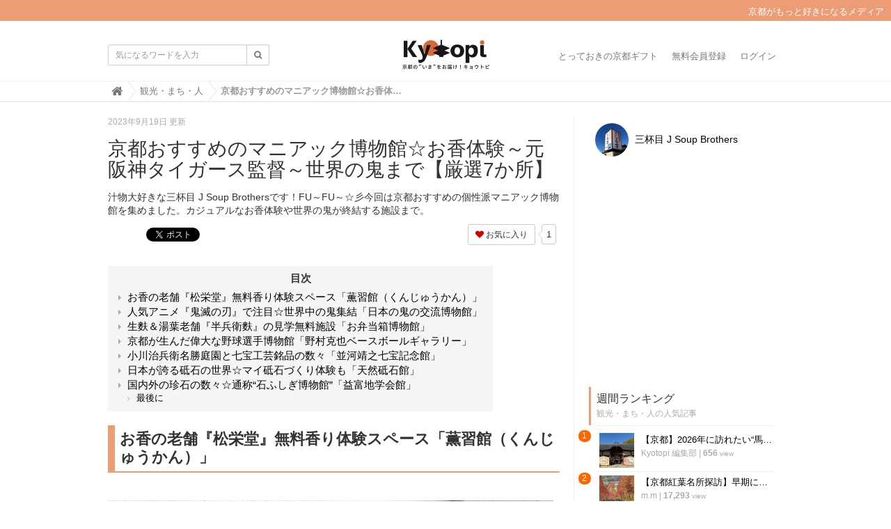

--- FILE ---
content_type: text/html; charset=utf-8
request_url: https://kyotopi.jp/articles/SeLLD
body_size: 19444
content:
<!DOCTYPE html>

<html>
  <head>
    <meta charset="UTF-8">
    <title>京都おすすめのマニアック博物館☆お香体験～元阪神タイガース監督～世界の鬼まで【厳選7か所】</title>
    <link rel="stylesheet" href="//maxcdn.bootstrapcdn.com/font-awesome/4.6.3/css/font-awesome.min.css">
    <link rel="stylesheet" media="screen" href="https://image.kyotopi.jp/clipkit/stylesheets/application-1.0.css">
    <script src="https://image.kyotopi.jp/clipkit/javascripts/default-1.0.js"></script>
    <link href="https://image.kyotopi.jp/sites/favicons/000/000/001/square/99a323b1-18f4-4317-9e3a-165717d60ef3.png?1559113385" rel="shortcut icon" type="image/vnd.microsoft.icon">
    <link rel="apple-touch-icon" href="https://image.kyotopi.jp/sites/touch_icons/000/000/001/square/7f0ee45d-54a5-4cf9-a371-9f9e83639da9.png?1559113385">
    
  <link rel="canonical" href="https://kyotopi.jp/articles/SeLLD">
  
  <meta name="description" content="汁物大好きな三杯目 J Soup Brothersです！FU～FU～☆彡今回は京都おすすめの個性派マニアック博物館を集めました。カジュアルなお香体験や世界の鬼が終結する施設まで。">
  <meta name="keywords" content="お弁当箱博物館,お香,まとめ,上京区,並河靖之七宝記念館,中京区,亀岡市,京丹後市,京都市,京都府,化石,半兵衛麩,博物館,名庭,地域,天然砥石館,小川治兵衛,御所西,日本の鬼の交流博物館,東山区,松栄堂,益富地学会館,石,砥石,福知山市,老舗,薫習館,野村克也ベースボールギャラリー,鉱物">
  <meta name="twitter:card" content="summary">
  <meta name="twitter:domain" content="kyotopi.jp">
  <meta name="twitter:title" content="京都おすすめのマニアック博物館☆お香体験～元阪神タイガース監督～世界の鬼まで【厳選7か所】 - Kyotopi [キョウトピ]  京都情報・観光・旅行・グルメ">
  <meta name="twitter:image" content="https://image.kyotopi.jp/articles/images/000/016/748/medium/b00eb3a3-df85-4fe6-8825-6bcc744048ad.jpg?1695123699">
  <meta name="twitter:description" content="汁物大好きな三杯目 J Soup Brothersです！FU～FU～☆彡今回は京都おすすめの個性派マニアック博物館を集めました。カジュアルなお香体験や世界の鬼が終結する施設まで。">
  <meta property="og:site_name" content="Kyotopi [キョウトピ]  京都情報・観光・旅行・グルメ">
  <meta property="og:title" content="京都おすすめのマニアック博物館☆お香体験～元阪神タイガース監督～世界の鬼まで【厳選7か所】">
  <meta property="og:description" content="汁物大好きな三杯目 J Soup Brothersです！FU～FU～☆彡今回は京都おすすめの個性派マニアック博物館を集めました。カジュアルなお香体験や世界の鬼が終結する施設まで。">
  <meta property="og:type" content="article">
  <meta property="og:url" content="https://kyotopi.jp/articles/SeLLD">
  <meta property="og:image" content="https://image.kyotopi.jp/articles/images/000/016/748/large/b00eb3a3-df85-4fe6-8825-6bcc744048ad.jpg?1695123699">
  <script type="application/ld+json">
  {
    "@context": "http://schema.org",
    "@type": "NewsArticle",
    "mainEntityOfPage":{
      "@type":"WebPage",
      "@id": "https://kyotopi.jp/articles/SeLLD"
    },
    "headline": "京都おすすめのマニアック博物館☆お香体験～元阪神タイガース監督～世界の鬼まで【厳選7か所】",
    "image": {
      "@type": "ImageObject",
      "url": "https://image.kyotopi.jp/articles/images/000/016/748/medium/b00eb3a3-df85-4fe6-8825-6bcc744048ad.jpg?1695123699",
      "width": 800,
      "height": 600
    },
    "datePublished": "2023-09-19T21:30:00+09:00",
    "dateModified": "2023-09-19T21:30:00+09:00",
    "author": {
      "@type": "Person",
      "name": "三杯目 J Soup Brothers"
    },
    "publisher": {
      "@type": "Organization",
      "name": "Kyotopi [キョウトピ]  京都情報・観光・旅行・グルメ",
      "logo": {
        "@type": "ImageObject",
        "url": "https://image.kyotopi.jp/sites/logos/000/000/001/logo_sm/7572e2b6-c8ff-481a-8a99-a926c4d3ed13.jpg?1568953210"
      }
    },
    "description": "汁物大好きな三杯目 J Soup Brothersです！FU～FU～☆彡今回は京都おすすめの個性派マニアック博物館を集めました。カジュアルなお香体験や世界の鬼が終結する施設まで。"
  }
  </script>

    <link href="https://image.kyotopi.jp/sites/favicons/000/000/001/square/99a323b1-18f4-4317-9e3a-165717d60ef3.png?1559113385" rel="shortcut icon" type="image/vnd.microsoft.icon">
<link rel="apple-touch-icon" href="https://image.kyotopi.jp/sites/touch_icons/000/000/001/square/7f0ee45d-54a5-4cf9-a371-9f9e83639da9.png?1559113385">
<link href="https://image.kyotopi.jp/resources/assets/000/000/477/original/style.css?1673833186" rel="stylesheet" type="text/css">

  <!-- 記事ページ用HEAD -->
  <link rel="amphtml" href="https://kyotopi.jp/articles/SeLLD.amp">
  <link rel="canonical" href="https://kyotopi.jp/articles/SeLLD">
  <!--<meta name="description" content="汁物大好きな三杯目 J Soup Brothersです！FU～FU～☆彡今回は京都おすすめの個性派マニアック博物館を集めました。カジュアルなお香体験や世界の鬼が終結する施設まで。">-->
  <meta name="twitter:card" content="summary">
  <meta name="twitter:domain" content="kyotopi.jp">
  <meta name="twitter:title" content="京都おすすめのマニアック博物館☆お香体験～元阪神タイガース監督～世界の鬼まで【厳選7か所】 - Kyotopi [キョウトピ]  京都情報・観光・旅行・グルメ">
  <meta name="twitter:image" content="https://image.kyotopi.jp/articles/images/000/016/748/medium/b00eb3a3-df85-4fe6-8825-6bcc744048ad.jpg?1695123699">
  <meta name="twitter:description" content="汁物大好きな三杯目 J Soup Brothersです！FU～FU～☆彡今回は京都おすすめの個性派マニアック博物館を集めました。カジュアルなお香体験や世界の鬼が終結する施設まで。">
  <meta property="og:site_name" content="Kyotopi [キョウトピ]  京都情報・観光・旅行・グルメ">
  <meta property="og:title" content="京都おすすめのマニアック博物館☆お香体験～元阪神タイガース監督～世界の鬼まで【厳選7か所】">
  <meta property="og:description" content="汁物大好きな三杯目 J Soup Brothersです！FU～FU～☆彡今回は京都おすすめの個性派マニアック博物館を集めました。カジュアルなお香体験や世界の鬼が終結する施設まで。">
  <meta property="og:type" content="article">
  <meta property="og:url" content="https://kyotopi.jp/articles/SeLLD">
  <meta property="og:image" content="https://image.kyotopi.jp/articles/images/000/016/748/medium/b00eb3a3-df85-4fe6-8825-6bcc744048ad.jpg?1695123699">
  <script type="application/ld+json">
  {
    "@context": "http://schema.org",
    "@type": "NewsArticle",
    "mainEntityOfPage":{
      "@type":"WebPage",
      "@id": "https://kyotopi.jp/articles/SeLLD"
    },
    "headline": "京都おすすめのマニアック博物館☆お香体験～元阪神タイガース監督～世界の鬼まで【厳選7か所】",
    "image": {
      "@type": "ImageObject",
      "url": "https://image.kyotopi.jp/articles/images/000/016/748/medium/b00eb3a3-df85-4fe6-8825-6bcc744048ad.jpg?1695123699",
      "width": 800,
      "height": 600
    },
    "datePublished": "2023-09-19T21:30:00+09:00",
    "dateModified": "2023-09-19T21:30:00+09:00",
    "author": {
      "@type": "Person",
      "name": "三杯目 J Soup Brothers"
    },
    "publisher": {
      "@type": "Organization",
      "name": "Kyotopi [キョウトピ]  京都情報・観光・旅行・グルメ",
      "logo": {
        "@type": "ImageObject",
        "url": "https://image.kyotopi.jp/sites/logos/000/000/001/logo_sm/7572e2b6-c8ff-481a-8a99-a926c4d3ed13.jpg?1568953210"
      }
    },
    "description": "汁物大好きな三杯目 J Soup Brothersです！FU～FU～☆彡今回は京都おすすめの個性派マニアック博物館を集めました。カジュアルなお香体験や世界の鬼が終結する施設まで。"
  }
  </script>


<style type="text/css" media="screen"> 
</style>



<script type='text/javascript'>
  var googletag = googletag || {};
  googletag.cmd = googletag.cmd || [];
  (function() {
    var gads = document.createElement('script');
    gads.async = true;
    gads.type = 'text/javascript';
    var useSSL = 'https:' == document.location.protocol;
    gads.src = (useSSL ? 'https:' : 'http:') +
      '//www.googletagservices.com/tag/js/gpt.js';
    var node = document.getElementsByTagName('script')[0];
    node.parentNode.insertBefore(gads, node);
  })();
</script>

<script type='text/javascript'>
  googletag.cmd.push(function() {
    googletag.defineSlot('/140701028/PC_Big', [300, 250], 'div-gpt-ad-1456848984254-0').addService(googletag.pubads());
    googletag.defineSlot('/140701028/PC_2', [300, 250], 'div-gpt-ad-1456848984254-1').addService(googletag.pubads());
    googletag.defineSlot('/140701028/SP_header', [300, 250], 'div-gpt-ad-1456848984254-2').addService(googletag.pubads());
    googletag.defineSlot('/140701028/SP_2', [300, 250], 'div-gpt-ad-1456848984254-3').addService(googletag.pubads());
    googletag.defineSlot('/140701028/SP_middle', [300, 250], 'div-gpt-ad-1456848984254-4').addService(googletag.pubads());
    googletag.defineSlot('/140701028/SP_footer', [300, 250], 'div-gpt-ad-1456848984254-5').addService(googletag.pubads());
    googletag.defineSlot('/140701028/PC_3', [300, 250], 'div-gpt-ad-1457409125617-0').addService(googletag.pubads());
    googletag.defineSlot('/140701028/PC_4', [300, 250], 'div-gpt-ad-1457409125617-1').addService(googletag.pubads());
    googletag.pubads().enableSingleRequest();
    googletag.enableServices();
  });
</script>

<script>
  (function(i,s,o,g,r,a,m){i['GoogleAnalyticsObject']=r;i[r]=i[r]||function(){
  (i[r].q=i[r].q||[]).push(arguments)},i[r].l=1*new Date();a=s.createElement(o),
  m=s.getElementsByTagName(o)[0];a.async=1;a.src=g;m.parentNode.insertBefore(a,m)
  })(window,document,'script','https://www.google-analytics.com/analytics.js','ga');
  ga('create', 'UA-61955611-1', 'auto', {'useAmpClientId': true}); 

  <!-- コンテンツグループ トラッキングコード -->
  
    ga('set', 'contentGroup2', 'https://kyotopi.jp/authors/rom4M');
    
      ga('set', 'contentGroup1', '観光・まち・人');
    
  

  ga('send', 'pageview');
</script>


    
  <link rel="amphtml" href="https://kyotopi.jp/articles/SeLLD.amp">
<meta name="csrf-param" content="authenticity_token" />
<meta name="csrf-token" content="wgrpxcwGw22VJDyT2K3RRUCrBiqpG4Mb60OmuUG2yzv1WZmZWg3SQWlG/1S7ob31OFvATQsYk/xwoN4iLIr/RQ==" /><script>window.routing_root_path = '';
window.site_name = 'kyotopi';
I18n.defaultLocale = 'ja';
I18n.locale = 'ja';</script></head>
  <body class="device-desktop">
    <nav class="navbar navbar-default navbar-top" role="navigation">
  <div class="hbox"><p>京都がもっと好きになるメディア</p>
  </div>
  <div class="container">
    <div class="navbar-brand">
      
        <a href="/" title="Kyotopi [キョウトピ]  京都情報・観光・旅行・グルメ">
          <img src="https://image.kyotopi.jp/sites/logos/000/000/001/logo_sm/7572e2b6-c8ff-481a-8a99-a926c4d3ed13.jpg?1568953210" alt="Kyotopi [キョウトピ]  京都情報・観光・旅行・グルメ"></a>
      
    </div>
    <button type="button" class="navbar-toggle"
        data-toggle="collapse" data-target=".navbar-ex1-collapse">
      <span class="sr-only">Toggle navigation</span>
      <span class="icon-bar"></span>
      <span class="icon-bar"></span>
      <span class="icon-bar"></span>
    </button>
    <div class="collapse navbar-collapse navbar-ex1-collapse">
      <form action="/kyotopi/search" role="search"
          class="navbar-form navbar-left navbar-input-group">
        <div class="form-group">
          <input type="text" class="form-control input-sm" id="nav-keyword-search"
            placeholder="気になるワードを入力" name="q" value="">
          <button class="btn btn-default btn-sm" type="submit">
            <span class="fa fa-search text-muted"></span>
          </button>
        </div>
      </form>
      <ul class="nav navbar-nav navbar-right">
        
          <li><a href="https://store.kyotopi.jp/">とっておきの京都ギフト</a></li>
          <li><a href="/users/sign_up">無料会員登録</a></li>
          <li><a href="/users/sign_in">ログイン</a></li>
        
      </ul>
    </div>
  </div>
  
    <div class="header-breadcrumb hidden-xs">
      <div class="container">
        <ul class="breadcrumb">
         <li itemprop="itemListElement" itemscope="itemscope" itemtype="http://schema.org/ListItem"><a href="/" itemprop="item"><span itemprop="name"><i class="fa fa-lg">&#xf015;</i><span class="sr-only">Home</span></span></a><meta content="1" itemprop="position" /></li><li itemprop="itemListElement" itemscope="itemscope" itemtype="http://schema.org/ListItem"><a href="/category/%E8%A6%B3%E5%85%89%E3%83%BB%E3%81%BE%E3%81%A1%E3%83%BB%E4%BA%BA" itemprop="item"><span itemprop="name">観光・まち・人</span></a><meta content="2" itemprop="position" /></li><li itemprop="itemListElement" itemscope="itemscope" itemtype="http://schema.org/ListItem"><strong class="breadcrumb-title" itemprop="name">京都おすすめのマニアック博物館☆お香体験～元阪神タイガース監督～世界の鬼まで【厳選7か所】</strong><meta content="3" itemprop="position" /></li>
        </ul>
      </div>
    </div>
  
</nav>
<script>
  function getUrlVars() {
    var vars = [], max = 0, hash = "", array = "";
    var url = window.location.search;
    hash  = url.slice(1).split('&'); max = hash.length;
    for (var i = 0; i < max; i++) {
      array = hash[i].split('='); vars.push(array[0]); vars[array[0]] = array[1];
    }
    return vars;
  }
  var val = getUrlVars();
  if (val['q']) document.getElementById('nav-keyword-search').value = decodeURIComponent(val['q']).replace('+', ' ');
</script>
    <div id="sb-site">
      
        


<div class="container">
  <div class="row">
    <div class="col col-sm-8 content-left">
      <div class="article">
        
          <div class="article-header">
            <div class="date">2023年9月19日 更新</div>
            <h1>京都おすすめのマニアック博物館☆お香体験～元阪神タイガース監督～世界の鬼まで【厳選7か所】</h1>
            <p class="description">汁物大好きな三杯目 J Soup Brothersです！FU～FU～☆彡今回は京都おすすめの個性派マニアック博物館を集めました。カジュアルなお香体験や世界の鬼が終結する施設まで。</p>
            <div class="row">
              <div class="col-md-6">
                <div class="social">
                  <a href="http://b.hatena.ne.jp/entry/https://kyotopi.jp/articles/SeLLD" class="hatena-bookmark-button" data-hatena-bookmark-layout="simple-balloon" title="このエントリーをはてなブックマークに追加"><img src="https://b.st-hatena.com/images/entry-button/button-only@2x.png" alt="このエントリーをはてなブックマークに追加" width="20" height="20" style="border: none;" /></a><script type="text/javascript" src="https://b.st-hatena.com/js/bookmark_button.js" charset="utf-8" async="async"></script>
                  <span id="fb-root"></span>
                  <script>(function(d, s, id) {
                    var js, fjs = d.getElementsByTagName(s)[0];
                    if (d.getElementById(id)) return;
                    js = d.createElement(s); js.id = id;
                    js.src = "//connect.facebook.net/ja_JP/all.js#xfbml=1";
                    fjs.parentNode.insertBefore(js, fjs);
                  }(document, 'script', 'facebook-jssdk'));</script>
                  <span class="fb-like" data-href="https://kyotopi.jp/articles/SeLLD" data-layout="button_count" data-action="like" data-show-faces="false" data-share="false"></span>
                  <a href="https://twitter.com/share" class="twitter-share-button" data-url="https://kyotopi.jp/articles/SeLLD" data-lang="ja">ツイート</a>
                  <script>!function(d,s,id){var js,fjs=d.getElementsByTagName(s)[0];if(!d.getElementById(id)){js=d.createElement(s);js.id=id;js.src="https://platform.twitter.com/widgets.js";fjs.parentNode.insertBefore(js,fjs);}}(document,"script","twitter-wjs");</script>
                </div>
              </div>
              <div class="col-md-6 text-right">
                <div class="matome-status">
                  <span class="favorite">
                    <a href="/kyotopi/works/favorites/16748/register?s=t"
                        class="btn btn-default btn-sm">
                      <span class="fa fa-heart"></span> お気に入り</a>
                    <span class="counter-bubble">
                      <span>
                        1
                      </span>
                    </span>
                  </span>
                </div>
              </div>
            </div>
          </div>
          
          <div class="article-content">
            
            
              <div class="toc">
                <h3>目次</h3>
                <ul>
                  
                    <li class="lv2">
                      <a href="#item249921">お香の老舗『松栄堂』無料香り体験スペース「薫習館（くんじゅうかん）」</a>
                    </li>
                  
                    <li class="lv2">
                      <a href="#item249926">人気アニメ『鬼滅の刃』で注目☆世界中の鬼集結「日本の鬼の交流博物館」</a>
                    </li>
                  
                    <li class="lv2">
                      <a href="#item249931">生麩＆湯葉老舗『半兵衛麩』の見学無料施設「お弁当箱博物館」</a>
                    </li>
                  
                    <li class="lv2">
                      <a href="#item249936">京都が生んだ偉大な野球選手博物館「野村克也ベースボールギャラリー」</a>
                    </li>
                  
                    <li class="lv2">
                      <a href="#item249941">小川治兵衛名勝庭園と七宝工芸銘品の数々「並河靖之七宝記念館」</a>
                    </li>
                  
                    <li class="lv2">
                      <a href="#item249946">日本が誇る砥石の世界☆マイ砥石づくり体験も「天然砥石館」</a>
                    </li>
                  
                    <li class="lv2">
                      <a href="#item249951">国内外の珍石の数々☆通称“石ふしぎ博物館”「益富地学会館」</a>
                    </li>
                  
                    <li class="lv3">
                      <a href="#item249956">最後に</a>
                    </li>
                  
                </ul>
              </div>
            
            
              
                <div class="article-item item_heading " id="item249921" data-item-id="249921" data-item-type="ItemHeading"><h2 class="item-body">お香の老舗『松栄堂』無料香り体験スペース「薫習館（くんじゅうかん）」</h2></div>
              
                <div class="article-item item_image " id="item249922" data-item-id="249922" data-item-type="ItemImage"><div class="image-large"><a class="lightbox" href="https://image.kyotopi.jp/item_images/images/000/249/922/medium/db44f2a1-ebd7-4b69-94fa-aedacd4f6ba4.jpg?1695115392" title=""><img class="img-responsive item-image" alt=" (249922)" data-reference="" src="https://image.kyotopi.jp/item_images/images/000/249/922/medium/db44f2a1-ebd7-4b69-94fa-aedacd4f6ba4.jpg?1695115392" width="640" height="480" /></a><h4></h4></div></div>
              
                <div class="article-item item_image " id="item249923" data-item-id="249923" data-item-type="ItemImage"><div class="image-large"><a class="lightbox" href="https://image.kyotopi.jp/item_images/images/000/249/923/medium/e8e3c42c-3bc1-4ba9-8bcb-381e4e49eaf4.jpg?1695115405" title=""><img class="img-responsive item-image" alt=" (249923)" data-reference="" src="https://image.kyotopi.jp/item_images/images/000/249/923/medium/e8e3c42c-3bc1-4ba9-8bcb-381e4e49eaf4.jpg?1695115405" width="480" height="640" /></a><h4></h4></div></div>
              
                <div class="article-item item_image " id="item249924" data-item-id="249924" data-item-type="ItemImage"><div class="media"><div class="pull-sm-left"><a class="lightbox" href="https://image.kyotopi.jp/item_images/images/000/249/924/medium/09c401aa-3583-4e4b-9fbe-e85cc84482de.jpg?1695115426" title=""><span class="inline-image"><img class="img-responsive item-image" alt=" (249924)" data-reference="" src="https://image.kyotopi.jp/item_images/images/000/249/924/medium/09c401aa-3583-4e4b-9fbe-e85cc84482de.jpg?1695115426" width="640" height="480" /></span></a></div><div class="media-body"><h4 class="media-heading item-body"></h4><div class="item-comment">中京区、烏丸二条上がった場所に、創業300年の歴史を持つお香の老舗『松栄堂』があります。そこに併設されるお香の博物館であり、体験スペースでもある「薫習館（くんじゅうかん）」。お香の歴史を知る展示とともに、カジュアルに香り体験ができる無料施設。香りの心地よさも体感でき、癒される博物館でもあり。<br /><br />名称：薫習館　松栄堂<br />場所：京都市中京区烏丸通二条上ル東側<br />電話番号：075-212-5590<br />関連記事：<a href="https://kyotopi.jp/articles/NXWnW" target="_blank" rel="nofollow">https://kyotopi.jp/articles/NXWnW</a></div></div></div></div>
              
                <div class="article-item item_html " id="item249925" data-item-id="249925" data-item-type="ItemHtml"><div class="item-body"><iframe src="https://www.google.com/maps/embed?pb=!1m14!1m8!1m3!1d6535.4171164286245!2d135.759867!3d35.01400000000001!3m2!1i1024!2i768!4f13.1!3m3!1m2!1s0x60010907afc72387%3A0x452b0f2160688a80!2z6Jar57-S6aSo!5e0!3m2!1sja!2sus!4v1695111405320!5m2!1sja!2sus" width="600" height="450" style="border:0;" allowfullscreen="" loading="lazy" referrerpolicy="no-referrer-when-downgrade"></iframe></div></div>
              
                <div class="article-item item_heading " id="item249926" data-item-id="249926" data-item-type="ItemHeading"><h2 class="item-body">人気アニメ『鬼滅の刃』で注目☆世界中の鬼集結「日本の鬼の交流博物館」</h2></div>
              
                <div class="article-item item_image " id="item249927" data-item-id="249927" data-item-type="ItemImage"><div class="image-large"><a class="lightbox" href="https://image.kyotopi.jp/item_images/images/000/249/927/medium/4d829e00-734d-469b-a1e4-b2d5516f3865.jpg?1695115714" title=""><img class="img-responsive item-image" alt=" (249927)" data-reference="" src="https://image.kyotopi.jp/item_images/images/000/249/927/medium/4d829e00-734d-469b-a1e4-b2d5516f3865.jpg?1695115714" width="640" height="480" /></a><h4></h4></div></div>
              
                <div class="article-item item_image " id="item249928" data-item-id="249928" data-item-type="ItemImage"><div class="image-large"><a class="lightbox" href="https://image.kyotopi.jp/item_images/images/000/249/928/medium/e6fb4ec4-23c7-4e5f-b4cf-3de06b07474e.jpg?1695115734" title=""><img class="img-responsive item-image" alt=" (249928)" data-reference="" src="https://image.kyotopi.jp/item_images/images/000/249/928/medium/e6fb4ec4-23c7-4e5f-b4cf-3de06b07474e.jpg?1695115734" width="640" height="480" /></a><h4></h4></div></div>
              
                <div class="article-item item_image " id="item249929" data-item-id="249929" data-item-type="ItemImage"><div class="media"><div class="pull-sm-left"><a class="lightbox" href="https://image.kyotopi.jp/item_images/images/000/249/929/medium/5847fa80-c7f8-4cd8-9658-f252e5ce211b.jpg?1695115748" title=""><span class="inline-image"><img class="img-responsive item-image" alt=" (249929)" data-reference="" src="https://image.kyotopi.jp/item_images/images/000/249/929/medium/5847fa80-c7f8-4cd8-9658-f252e5ce211b.jpg?1695115748" width="640" height="480" /></span></a></div><div class="media-body"><h4 class="media-heading item-body"></h4><div class="item-comment">京都府福知山市、鬼伝説の郷・大江山にある、日本はもちろん世界の鬼も集めて展示する施設「日本の鬼の交流博物館」。日本の鬼の歴史、全国各地に伝わる鬼伝説や鬼のお面、さらには珍しい世界の鬼たちも展示。建物の周辺には巨大な鬼瓦などもあり、どれも見ごたえあるものばかり。<br /><br />名称：日本の鬼の交流博物館<br />場所：京都府福知山市大江町仏性寺909<br />電話番号：0773-56-1996<br />関連記事：<a href="https://kyotopi.jp/articles/Xdfn4" target="_blank" rel="nofollow">https://kyotopi.jp/articles/Xdfn4</a></div></div></div></div>
              
                <div class="article-item item_html " id="item249930" data-item-id="249930" data-item-type="ItemHtml"><div class="item-body"><iframe src="https://www.google.com/maps/embed?pb=!1m14!1m8!1m3!1d25998.629944853925!2d135.144461!3d35.459034!3m2!1i1024!2i768!4f13.1!3m3!1m2!1s0x5ffff6bf81f2ae7b%3A0xd5ecfc0b001f4964!2z5pel5pys44Gu6ay844Gu5Lqk5rWB5Y2a54mp6aSo!5e0!3m2!1sja!2sjp!4v1695111868963!5m2!1sja!2sjp" width="600" height="450" style="border:0;" allowfullscreen="" loading="lazy" referrerpolicy="no-referrer-when-downgrade"></iframe></div></div>
              
                <div class="article-item item_heading " id="item249931" data-item-id="249931" data-item-type="ItemHeading"><h2 class="item-body">生麩＆湯葉老舗『半兵衛麩』の見学無料施設「お弁当箱博物館」</h2></div>
              
                <div class="article-item item_image " id="item249932" data-item-id="249932" data-item-type="ItemImage"><div class="image-large"><a class="lightbox" href="https://image.kyotopi.jp/item_images/images/000/249/932/medium/c41ceb05-05b9-4626-82c0-c014bd958f54.jpg?1695116008" title=""><img class="img-responsive item-image" alt=" (249932)" data-reference="" src="https://image.kyotopi.jp/item_images/images/000/249/932/medium/c41ceb05-05b9-4626-82c0-c014bd958f54.jpg?1695116008" width="640" height="480" /></a><h4></h4></div></div>
              
                <div class="article-item item_image " id="item249933" data-item-id="249933" data-item-type="ItemImage"><div class="image-large"><a class="lightbox" href="https://image.kyotopi.jp/item_images/images/000/249/933/medium/a301102d-1582-4800-8a37-2183316ff118.jpg?1695116022" title=""><img class="img-responsive item-image" alt=" (249933)" data-reference="" src="https://image.kyotopi.jp/item_images/images/000/249/933/medium/a301102d-1582-4800-8a37-2183316ff118.jpg?1695116022" width="640" height="480" /></a><h4></h4></div></div>
              
                <div class="article-item item_image " id="item249934" data-item-id="249934" data-item-type="ItemImage"><div class="media"><div class="pull-sm-left"><a class="lightbox" href="https://image.kyotopi.jp/item_images/images/000/249/934/medium/5d5fc519-0a2d-41ee-9eaa-bcabee4037fc.jpg?1695116056" title=""><span class="inline-image"><img class="img-responsive item-image" alt=" (249934)" data-reference="" src="https://image.kyotopi.jp/item_images/images/000/249/934/medium/5d5fc519-0a2d-41ee-9eaa-bcabee4037fc.jpg?1695116056" width="480" height="640" /></span></a></div><div class="media-body"><h4 class="media-heading item-body"></h4><div class="item-comment">東山区五条大橋東詰めにある、京麩＆湯葉老舗『半兵衛麩』の見学無料施設「お弁当箱博物」。安土桃山時代から脈々と続いてきたお弁当文化を所蔵のお弁当箱展示とともに紹介する。漆塗り、螺鈿細工など、日本の伝統工芸技術を極めた貴重なお弁当箱が並び、世界に誇れる日本の食文化を知る博物館。<br /><br />名称：お辨當箱博物館（半兵衛麩本店内）<br />場所：京都市東山区問屋町通五条下る上人町４３３<br />電話：075-525-0008<br />関連記事：<a href="https://kyotopi.jp/articles/hEZAC" target="_blank" rel="nofollow">https://kyotopi.jp/articles/hEZAC</a></div></div></div></div>
              
                <div class="article-item item_html " id="item249935" data-item-id="249935" data-item-type="ItemHtml"><div class="item-body"><iframe src="https://www.google.com/maps/embed?pb=!1m14!1m8!1m3!1d26147.732870271397!2d135.768667!3d34.99502300000001!3m2!1i1024!2i768!4f13.1!3m3!1m2!1s0x600108b84b84f855%3A0xd653b5a5a4402c08!2z5Y2K5YW16KGb6bq4IOacrOW6lw!5e0!3m2!1sja!2sus!4v1695112424980!5m2!1sja!2sus" width="600" height="450" style="border:0;" allowfullscreen="" loading="lazy" referrerpolicy="no-referrer-when-downgrade"></iframe></div></div>
              
                <div class="article-item item_heading " id="item249936" data-item-id="249936" data-item-type="ItemHeading"><h2 class="item-body">京都が生んだ偉大な野球選手博物館「野村克也ベースボールギャラリー」</h2></div>
              
                <div class="article-item item_image " id="item249937" data-item-id="249937" data-item-type="ItemImage"><div class="image-large"><a class="lightbox" href="https://image.kyotopi.jp/item_images/images/000/249/937/medium/8bcd2992-e1b4-4fc6-95ae-b95ab2f49e96.jpg?1695116198" title=""><img class="img-responsive item-image" alt=" (249937)" data-reference="" src="https://image.kyotopi.jp/item_images/images/000/249/937/medium/8bcd2992-e1b4-4fc6-95ae-b95ab2f49e96.jpg?1695116198" width="480" height="640" /></a><h4></h4></div></div>
              
                <div class="article-item item_image " id="item249938" data-item-id="249938" data-item-type="ItemImage"><div class="image-large"><a class="lightbox" href="https://image.kyotopi.jp/item_images/images/000/249/938/medium/a70771d2-a614-46d0-ab3a-53409628e82e.jpg?1695116216" title=""><img class="img-responsive item-image" alt=" (249938)" data-reference="" src="https://image.kyotopi.jp/item_images/images/000/249/938/medium/a70771d2-a614-46d0-ab3a-53409628e82e.jpg?1695116216" width="480" height="640" /></a><h4></h4></div></div>
              
                <div class="article-item item_image " id="item249939" data-item-id="249939" data-item-type="ItemImage"><div class="media"><div class="pull-sm-left"><a class="lightbox" href="https://image.kyotopi.jp/item_images/images/000/249/939/medium/e035bffd-d112-450c-b2d9-80d35360c51f.jpg?1695116232" title=""><span class="inline-image"><img class="img-responsive item-image" alt=" (249939)" data-reference="" src="https://image.kyotopi.jp/item_images/images/000/249/939/medium/e035bffd-d112-450c-b2d9-80d35360c51f.jpg?1695116232" width="480" height="640" /></span></a></div><div class="media-body"><h4 class="media-heading item-body"></h4><div class="item-comment">京都府京丹後市網野町にある、日本のプロ野球界に偉大な功績を残した京都出身・野村克也さんの無料施設「野村克也ベースボールギャラリー」。野村さんの過ごした京都時代、幼少期や京都府立峰山高校野球部の頃の様子とともに、プロ野球選手時代の華々しい成績、その野球人生を紹介する施設。<br /><br />名称：野村克也ベースボールギャラリー<br />場所：京都府京丹後市網野町網野367番地　丹後地域地場産業振興センター（アミティ丹後）内<br />電話：0772‐72‐5261<br />関連記事：<a href="https://kyotopi.jp/articles/7ger4" target="_blank" rel="nofollow">https://kyotopi.jp/articles/7ger4</a></div></div></div></div>
              
                <div class="article-item item_html " id="item249940" data-item-id="249940" data-item-type="ItemHtml"><div class="item-body"><iframe src="https://www.google.com/maps/embed?pb=!1m14!1m8!1m3!1d6481.614889870333!2d135.025551!3d35.681743!3m2!1i1024!2i768!4f13.1!3m3!1m2!1s0x5fffa5e7bccc5c49%3A0xeb49f5985668dcd6!2z6YeO5p2R5YWL5Lmf44OZ44O844K544Oc44O844Or44Ku44Oj44Op44Oq44O8!5e0!3m2!1sja!2sjp!4v1695112861636!5m2!1sja!2sjp" width="600" height="450" style="border:0;" allowfullscreen="" loading="lazy" referrerpolicy="no-referrer-when-downgrade"></iframe></div></div>
              
                <div class="article-item item_heading " id="item249941" data-item-id="249941" data-item-type="ItemHeading"><h2 class="item-body">小川治兵衛名勝庭園と七宝工芸銘品の数々「並河靖之七宝記念館」</h2></div>
              
                <div class="article-item item_image " id="item249942" data-item-id="249942" data-item-type="ItemImage"><div class="image-large"><a class="lightbox" href="https://image.kyotopi.jp/item_images/images/000/249/942/medium/c9607e70-3a88-406f-8a96-b9bcaeebe9e1.jpg?1695116412" title=""><img class="img-responsive item-image" alt=" (249942)" data-reference="" src="https://image.kyotopi.jp/item_images/images/000/249/942/medium/c9607e70-3a88-406f-8a96-b9bcaeebe9e1.jpg?1695116412" width="640" height="480" /></a><h4></h4></div></div>
              
                <div class="article-item item_image " id="item249943" data-item-id="249943" data-item-type="ItemImage"><div class="image-large"><a class="lightbox" href="https://image.kyotopi.jp/item_images/images/000/249/943/medium/9475232c-0d15-4b55-b033-1495d21d31d5.jpg?1695116448" title=""><img class="img-responsive item-image" alt=" (249943)" data-reference="" src="https://image.kyotopi.jp/item_images/images/000/249/943/medium/9475232c-0d15-4b55-b033-1495d21d31d5.jpg?1695116448" width="480" height="640" /></a><h4></h4></div></div>
              
                <div class="article-item item_image " id="item249944" data-item-id="249944" data-item-type="ItemImage"><div class="media"><div class="pull-sm-left"><a class="lightbox" href="https://image.kyotopi.jp/item_images/images/000/249/944/medium/013054fb-f740-4a56-bd35-8f53f14962e4.jpg?1695116464" title=""><span class="inline-image"><img class="img-responsive item-image" alt=" (249944)" data-reference="" src="https://image.kyotopi.jp/item_images/images/000/249/944/medium/013054fb-f740-4a56-bd35-8f53f14962e4.jpg?1695116464" width="640" height="480" /></span></a></div><div class="media-body"><h4 class="media-heading item-body"></h4><div class="item-comment">東山区、三条白川上がった場所にある工芸美術館「並河靖之七宝記念館」。明治期から昭和初期に活躍した日本を代表する七宝家・並河靖之の自宅兼工場の町屋に約130点の作品を収蔵。微細な七宝焼きの世界に魅了される銘品の数々が展示され、さらに歴史的建造物や小川治兵衛作庭の庭園もあり、盛りだくさんに楽しめる。<br /><br />名称：並河靖之七宝記念館<br />場所：京都市東山区三条通北裏白川筋東入堀池町388 <br />電話：075-752-3277<br />関連記事：<a href="https://kyotopi.jp/articles/okaex" target="_blank" rel="nofollow">https://kyotopi.jp/articles/okaex</a></div></div></div></div>
              
                <div class="article-item item_html " id="item249945" data-item-id="249945" data-item-type="ItemHtml"><div class="item-body"><iframe src="https://www.google.com/maps/embed?pb=!1m14!1m8!1m3!1d26142.99171367369!2d135.781376!3d35.00986!3m2!1i1024!2i768!4f13.1!3m3!1m2!1s0x600108e7c5ea70f9%3A0x38b64c6793f3b88!2z5Lim5rKz6Z2W5LmL5LiD5a6d6KiY5b-16aSo!5e0!3m2!1sja!2sjp!4v1695113328428!5m2!1sja!2sjp" width="600" height="450" style="border:0;" allowfullscreen="" loading="lazy" referrerpolicy="no-referrer-when-downgrade"></iframe></div></div>
              
                <div class="article-item item_heading " id="item249946" data-item-id="249946" data-item-type="ItemHeading"><h2 class="item-body">日本が誇る砥石の世界☆マイ砥石づくり体験も「天然砥石館」</h2></div>
              
                <div class="article-item item_image " id="item249947" data-item-id="249947" data-item-type="ItemImage"><div class="image-large"><a class="lightbox" href="https://image.kyotopi.jp/item_images/images/000/249/947/medium/7a915ec9-b529-4635-8f58-34171f6a37d8.jpg?1695116634" title=""><img class="img-responsive item-image" alt=" (249947)" data-reference="" src="https://image.kyotopi.jp/item_images/images/000/249/947/medium/7a915ec9-b529-4635-8f58-34171f6a37d8.jpg?1695116634" width="640" height="480" /></a><h4></h4></div></div>
              
                <div class="article-item item_image " id="item249948" data-item-id="249948" data-item-type="ItemImage"><div class="image-large"><a class="lightbox" href="https://image.kyotopi.jp/item_images/images/000/249/948/medium/e32ce984-7508-41be-9ddc-20b01d408186.jpg?1695116651" title=""><img class="img-responsive item-image" alt=" (249948)" data-reference="" src="https://image.kyotopi.jp/item_images/images/000/249/948/medium/e32ce984-7508-41be-9ddc-20b01d408186.jpg?1695116651" width="640" height="480" /></a><h4></h4></div></div>
              
                <div class="article-item item_image " id="item249949" data-item-id="249949" data-item-type="ItemImage"><div class="media"><div class="pull-sm-left"><a class="lightbox" href="https://image.kyotopi.jp/item_images/images/000/249/949/medium/1d05e574-cbeb-46e4-8a36-8eb72ad21413.jpg?1695116665" title=""><span class="inline-image"><img class="img-responsive item-image" alt=" (249949)" data-reference="" src="https://image.kyotopi.jp/item_images/images/000/249/949/medium/1d05e574-cbeb-46e4-8a36-8eb72ad21413.jpg?1695116665" width="480" height="640" /></span></a></div><div class="media-body"><h4 class="media-heading item-body"></h4><div class="item-comment">京都府亀岡市にある世界初の体験型の砥石博物館「天然砥石館」。良質な天然砥石の鉱脈に恵まれた、この土地ならではの博物館。業界でも最高級とされる天然砥石が展示され、即売会も実施。さらには自分好みの原石から砥石づくり体験もできる。日本の刃物が外国人観光客に人気なのと同時に、天然砥石も世界的に注目されています。<br /><br />名称：天然砥石館<br />場所：京都府亀岡市宮前町神前長野15<br />電話番号：050-3700-1014<br />関連記事：<a href="https://kyotopi.jp/articles/NsmTW" target="_blank" rel="nofollow">https://kyotopi.jp/articles/NsmTW</a></div></div></div></div>
              
                <div class="article-item item_html " id="item249950" data-item-id="249950" data-item-type="ItemHtml"><div class="item-body"><iframe src="https://www.google.com/maps/embed?pb=!1m14!1m8!1m3!1d13064.158085072442!2d135.515467!3d35.055751!3m2!1i1024!2i768!4f13.1!3m3!1m2!1s0x600051903add3cd1%3A0x8d5b4bcf838e510e!2z5aSp54S256Cl55-z6aSo!5e0!3m2!1sja!2sus!4v1695113912296!5m2!1sja!2sus" width="600" height="450" style="border:0;" allowfullscreen="" loading="lazy" referrerpolicy="no-referrer-when-downgrade"></iframe></div></div>
              
                <div class="article-item item_heading " id="item249951" data-item-id="249951" data-item-type="ItemHeading"><h2 class="item-body">国内外の珍石の数々☆通称“石ふしぎ博物館”「益富地学会館」</h2></div>
              
                <div class="article-item item_image " id="item249952" data-item-id="249952" data-item-type="ItemImage"><div class="image-large"><a class="lightbox" href="https://image.kyotopi.jp/item_images/images/000/249/952/medium/124b8a34-ea46-4d45-ac07-5a4b2d9b9334.jpg?1695116820" title=""><img class="img-responsive item-image" alt=" (249952)" data-reference="" src="https://image.kyotopi.jp/item_images/images/000/249/952/medium/124b8a34-ea46-4d45-ac07-5a4b2d9b9334.jpg?1695116820" width="480" height="640" /></a><h4></h4></div></div>
              
                <div class="article-item item_image " id="item249953" data-item-id="249953" data-item-type="ItemImage"><div class="image-large"><a class="lightbox" href="https://image.kyotopi.jp/item_images/images/000/249/953/medium/4d4f381e-7af4-46d4-9b32-71d8402ab5a2.jpg?1695116839" title=""><img class="img-responsive item-image" alt=" (249953)" data-reference="" src="https://image.kyotopi.jp/item_images/images/000/249/953/medium/4d4f381e-7af4-46d4-9b32-71d8402ab5a2.jpg?1695116839" width="640" height="480" /></a><h4></h4></div></div>
              
                <div class="article-item item_image " id="item249954" data-item-id="249954" data-item-type="ItemImage"><div class="media"><div class="pull-sm-left"><a class="lightbox" href="https://image.kyotopi.jp/item_images/images/000/249/954/medium/44b05e4e-e4b0-4329-966c-4666e48e31cf.jpg?1695116855" title=""><span class="inline-image"><img class="img-responsive item-image" alt=" (249954)" data-reference="" src="https://image.kyotopi.jp/item_images/images/000/249/954/medium/44b05e4e-e4b0-4329-966c-4666e48e31cf.jpg?1695116855" width="640" height="480" /></span></a></div><div class="media-body"><h4 class="media-heading item-body"></h4><div class="item-comment">上京区御所西にあるマニアックな石の博物館「益富地学会館」。通称『石ふしぎ博物館』と呼ばれ、昭和48年に鉱物研究家・益富寿之助氏により開設。地学に関する所蔵標本約20,000点、数千冊の地学関係蔵書、偏光顕微鏡、Ｘ線粉末回折装置など研究用機器があり、 年間数千人の見学者が来館する鉱物、化石、岩石研究において国内有数の施設。珍しい石も所蔵され、石マニアなら興奮する空間。<br /><br />名称：益富地学会館<br />場所：京都市上京区中出水町３９４−２<br />電話：075‐441‐3280<br />関連記事：<a href="https://kyotopi.jp/articles/p4PSz" target="_blank" rel="nofollow">https://kyotopi.jp/articles/p4PSz</a></div></div></div></div>
              
                <div class="article-item item_html " id="item249955" data-item-id="249955" data-item-type="ItemHtml"><div class="item-body"><iframe src="https://www.google.com/maps/embed?pb=!1m14!1m8!1m3!1d1633.7063912802596!2d135.758666!3d35.021402!3m2!1i1024!2i768!4f13.1!3m3!1m2!1s0x6001087ba33bc139%3A0x9ffcec424ddb9021!2z55uK5a-M5Zyw5a2m5Lya6aSo44O755-z44G144GX44GO5Y2a54mp6aSo!5e0!3m2!1sja!2sjp!4v1695114526412!5m2!1sja!2sjp" width="600" height="450" style="border:0;" allowfullscreen="" loading="lazy" referrerpolicy="no-referrer-when-downgrade"></iframe></div></div>
              
                <div class="article-item item_heading " id="item249956" data-item-id="249956" data-item-type="ItemHeading"><h3 class="item-body">最後に</h3></div>
              
                <div class="article-item item_text " id="item249957" data-item-id="249957" data-item-type="ItemText"><div class="item-body-hbr">いかがでしたか？どれもマニアックな博物館ぞろいでオタク度満点（笑）より専門性を極めた展示に、マニアなら大興奮すること間違いナシ！ご参考に。</div></div>
              
            <div class="clearfix paginate text-center"><div class="pull-right num-lines">37 件</div>
</div>
          </div>
          
          
            <div class="list-group articles-lg">
              <h2>
                関連する記事
                <small>こんな記事も人気です♪</small>
              </h2>
              
              <div class="list-group-item clearfix">
                <a href="/articles/p4PSz">
                  <img src="https://image.kyotopi.jp/articles/images/000/016/105/square/a0763d84-ae12-4ba4-abcb-5200567a7172.jpg?1664962341" alt="【京都マニアック】国内外の珍しい石たちが満載☆通称“石ふしぎ博物館”「益富地学会館」" class="pull-left">
                  <h4 class="list-group-item-heading">【京都マニアック】国内外の珍しい石たちが満載☆通称“石ふしぎ博物館”「益富地学会館」</h4>
                </a>
                <div class="list-group-item-text">
                  汁物大好きな三杯目 J Soup Brothersです！FU～FU～☆彡今回は上京区御所西にあるマニアックな石の博物館。館内には膨大な数の展示石が並ぶ。
                  <div class="curator">
                    <a href="/authors/rom4M">三杯目 J Soup Brothers</a> |
                    <span class="num-views">
                      1,734 <small>view</small>
                    </span>
                  </div>
                </div>
              </div>
              
              <div class="list-group-item clearfix">
                <a href="/articles/b1TdJ">
                  <img src="https://image.kyotopi.jp/articles/images/000/017/639/square/f05e6774-9147-4a0d-a8d2-15bf5712b9bd.jpg?1723106481" alt="【京都オススメ】大人のミュージアム！和菓子老舗～茶の湯ゆかり美術館まで【厳選６館】" class="pull-left">
                  <h4 class="list-group-item-heading">【京都オススメ】大人のミュージアム！和菓子老舗～茶の湯ゆかり美術館まで【厳選６館】</h4>
                </a>
                <div class="list-group-item-text">
                  汁物大好きな三杯目 J Soup Brothersです！FU～FU～☆彡今回は京都オススメ、大人のミュージアムを集めました。和菓子老舗から茶人・千利休ゆかりの美術館まで。
                  <div class="curator">
                    <a href="/authors/rom4M">三杯目 J Soup Brothers</a> |
                    <span class="num-views">
                      3,917 <small>view</small>
                    </span>
                  </div>
                </div>
              </div>
              
              <div class="list-group-item clearfix">
                <a href="/articles/QN2VI">
                  <img src="https://image.kyotopi.jp/articles/images/000/017/179/square/1b242032-2786-44fa-98ac-e02806cda4a0.jpg?1708517630" alt="【保存版】猫の日2024京都オススメ名物ネコスポット☆猫神社～猫酒蔵【厳選７件】" class="pull-left">
                  <h4 class="list-group-item-heading">【保存版】猫の日2024京都オススメ名物ネコスポット☆猫神社～猫酒蔵【厳選７件】</h4>
                </a>
                <div class="list-group-item-text">
                  汁物大好きな三杯目 J Soup Brothersです！FU～FU～☆彡今回は2月22日猫の日にちなみ、京都オススメのネコ好き必訪スポットを集めました。厳選7件。
                  <div class="curator">
                    <a href="/authors/rom4M">三杯目 J Soup Brothers</a> |
                    <span class="num-views">
                      4,933 <small>view</small>
                    </span>
                  </div>
                </div>
              </div>
              
              <div class="list-group-item clearfix">
                <a href="/articles/lqYmc">
                  <img src="https://image.kyotopi.jp/articles/images/000/015/759/square/332db0d2-714e-40f9-93d6-f8a21f2ee8c3.jpg?1649201102" alt="【保存版】京都オススメの買い物が楽しくなる食品スーパーマーケット【厳選6店】" class="pull-left">
                  <h4 class="list-group-item-heading">【保存版】京都オススメの買い物が楽しくなる食品スーパーマーケット【厳選6店】</h4>
                </a>
                <div class="list-group-item-text">
                  おおきに～豆はなどす☆今回は京都オススメの地元色強い食品スーパーマーケットを集めました。コンビニ感覚で利用できるスーパーから個性派オリジナル商品そろうスーパーまで。
                  <div class="curator">
                    <a href="/authors/Z1cLx">豆はなのリアル京都暮らし☆ヨ～イヤサ～♪</a> |
                    <span class="num-views">
                      60,658 <small>view</small>
                    </span>
                  </div>
                </div>
              </div>
              
              <div class="list-group-item clearfix">
                <a href="/articles/g5L5V">
                  <img src="https://image.kyotopi.jp/articles/images/000/018/661/square/fbc6e517-dcec-4445-9ca0-2976ed77d6f0.jpg?1757583239" alt="【保存版】京都オススメのご当地中華『カラシソバ』☆町中華店～京都駅前店まで【厳選７店】" class="pull-left">
                  <h4 class="list-group-item-heading">【保存版】京都オススメのご当地中華『カラシソバ』☆町中華店～京都駅前店まで【厳選７店】</h4>
                </a>
                <div class="list-group-item-text">
                  おおきに～豆はなどす☆今回は京都中華のご当地メニューとも言うべきオススメ『カラシソバ』をまとめました。ちなみにカラシソバは麺にカラシを絡めたあんかけそばのこと。京都中華の源流的名店の流れを汲む名店から町中華的お店まで。
                  <div class="curator">
                    <a href="/authors/Z1cLx">豆はなのリアル京都暮らし☆ヨ～イヤサ～♪</a> |
                    <span class="num-views">
                      14,613 <small>view</small>
                    </span>
                  </div>
                </div>
              </div>
              
            </div>
          
          
            <h2>
              この記事のキーワード
              <small class="hidden-xs">キーワードから記事を探す</small>
            </h2>
            <div class="tags">
              
                <a href="/tags/%E3%81%8A%E5%BC%81%E5%BD%93%E7%AE%B1%E5%8D%9A%E7%89%A9%E9%A4%A8" class="btn btn-default btn-sm">
                  <span class="fa fa-tag fa-lg text-muted"></span>
                  お弁当箱博物館 (2)</a>
              
                <a href="/tags/%E3%81%8A%E9%A6%99" class="btn btn-default btn-sm">
                  <span class="fa fa-tag fa-lg text-muted"></span>
                  お香 (6)</a>
              
                <a href="/tags/%E3%81%BE%E3%81%A8%E3%82%81" class="btn btn-default btn-sm">
                  <span class="fa fa-tag fa-lg text-muted"></span>
                  まとめ (533)</a>
              
                <a href="/tags/%E4%B8%8A%E4%BA%AC%E5%8C%BA" class="btn btn-default btn-sm">
                  <span class="fa fa-tag fa-lg text-muted"></span>
                  上京区 (896)</a>
              
                <a href="/tags/%E4%B8%A6%E6%B2%B3%E9%9D%96%E4%B9%8B%E4%B8%83%E5%AE%9D%E8%A8%98%E5%BF%B5%E9%A4%A8" class="btn btn-default btn-sm">
                  <span class="fa fa-tag fa-lg text-muted"></span>
                  並河靖之七宝記念館 (3)</a>
              
                <a href="/tags/%E4%B8%AD%E4%BA%AC%E5%8C%BA" class="btn btn-default btn-sm">
                  <span class="fa fa-tag fa-lg text-muted"></span>
                  中京区 (2,233)</a>
              
                <a href="/tags/%E4%BA%80%E5%B2%A1%E5%B8%82" class="btn btn-default btn-sm">
                  <span class="fa fa-tag fa-lg text-muted"></span>
                  亀岡市 (104)</a>
              
                <a href="/tags/%E4%BA%AC%E4%B8%B9%E5%BE%8C%E5%B8%82" class="btn btn-default btn-sm">
                  <span class="fa fa-tag fa-lg text-muted"></span>
                  京丹後市 (55)</a>
              
                <a href="/tags/%E4%BA%AC%E9%83%BD%E5%B8%82" class="btn btn-default btn-sm">
                  <span class="fa fa-tag fa-lg text-muted"></span>
                  京都市 (9,732)</a>
              
                <a href="/tags/%E4%BA%AC%E9%83%BD%E5%BA%9C" class="btn btn-default btn-sm">
                  <span class="fa fa-tag fa-lg text-muted"></span>
                  京都府 (325)</a>
              
                <a href="/tags/%E5%8C%96%E7%9F%B3" class="btn btn-default btn-sm">
                  <span class="fa fa-tag fa-lg text-muted"></span>
                  化石 (6)</a>
              
                <a href="/tags/%E5%8D%8A%E5%85%B5%E8%A1%9B%E9%BA%A9" class="btn btn-default btn-sm">
                  <span class="fa fa-tag fa-lg text-muted"></span>
                  半兵衛麩 (5)</a>
              
                <a href="/tags/%E5%8D%9A%E7%89%A9%E9%A4%A8" class="btn btn-default btn-sm">
                  <span class="fa fa-tag fa-lg text-muted"></span>
                  博物館 (45)</a>
              
                <a href="/tags/%E5%90%8D%E5%BA%AD" class="btn btn-default btn-sm">
                  <span class="fa fa-tag fa-lg text-muted"></span>
                  名庭 (23)</a>
              
                <a href="/tags/%E5%9C%B0%E5%9F%9F" class="btn btn-default btn-sm">
                  <span class="fa fa-tag fa-lg text-muted"></span>
                  地域 (10,413)</a>
              
                <a href="/tags/%E5%A4%A9%E7%84%B6%E7%A0%A5%E7%9F%B3%E9%A4%A8" class="btn btn-default btn-sm">
                  <span class="fa fa-tag fa-lg text-muted"></span>
                  天然砥石館 (1)</a>
              
                <a href="/tags/%E5%B0%8F%E5%B7%9D%E6%B2%BB%E5%85%B5%E8%A1%9B" class="btn btn-default btn-sm">
                  <span class="fa fa-tag fa-lg text-muted"></span>
                  小川治兵衛 (10)</a>
              
                <a href="/tags/%E5%BE%A1%E6%89%80%E8%A5%BF" class="btn btn-default btn-sm">
                  <span class="fa fa-tag fa-lg text-muted"></span>
                  御所西 (72)</a>
              
                <a href="/tags/%E6%97%A5%E6%9C%AC%E3%81%AE%E9%AC%BC%E3%81%AE%E4%BA%A4%E6%B5%81%E5%8D%9A%E7%89%A9%E9%A4%A8" class="btn btn-default btn-sm">
                  <span class="fa fa-tag fa-lg text-muted"></span>
                  日本の鬼の交流博物館 (3)</a>
              
                <a href="/tags/%E6%9D%B1%E5%B1%B1%E5%8C%BA" class="btn btn-default btn-sm">
                  <span class="fa fa-tag fa-lg text-muted"></span>
                  東山区 (1,157)</a>
              
                <a href="/tags/%E6%9D%BE%E6%A0%84%E5%A0%82" class="btn btn-default btn-sm">
                  <span class="fa fa-tag fa-lg text-muted"></span>
                  松栄堂 (2)</a>
              
                <a href="/tags/%E7%9B%8A%E5%AF%8C%E5%9C%B0%E5%AD%A6%E4%BC%9A%E9%A4%A8" class="btn btn-default btn-sm">
                  <span class="fa fa-tag fa-lg text-muted"></span>
                  益富地学会館 (2)</a>
              
                <a href="/tags/%E7%9F%B3" class="btn btn-default btn-sm">
                  <span class="fa fa-tag fa-lg text-muted"></span>
                  石 (14)</a>
              
                <a href="/tags/%E7%A0%A5%E7%9F%B3" class="btn btn-default btn-sm">
                  <span class="fa fa-tag fa-lg text-muted"></span>
                  砥石 (5)</a>
              
                <a href="/tags/%E7%A6%8F%E7%9F%A5%E5%B1%B1%E5%B8%82" class="btn btn-default btn-sm">
                  <span class="fa fa-tag fa-lg text-muted"></span>
                  福知山市 (42)</a>
              
                <a href="/tags/%E8%80%81%E8%88%97" class="btn btn-default btn-sm">
                  <span class="fa fa-tag fa-lg text-muted"></span>
                  老舗 (1,001)</a>
              
                <a href="/tags/%E8%96%AB%E7%BF%92%E9%A4%A8" class="btn btn-default btn-sm">
                  <span class="fa fa-tag fa-lg text-muted"></span>
                  薫習館 (2)</a>
              
                <a href="/tags/%E9%87%8E%E6%9D%91%E5%85%8B%E4%B9%9F%E3%83%99%E3%83%BC%E3%82%B9%E3%83%9C%E3%83%BC%E3%83%AB%E3%82%AE%E3%83%A3%E3%83%A9%E3%83%AA%E3%83%BC" class="btn btn-default btn-sm">
                  <span class="fa fa-tag fa-lg text-muted"></span>
                  野村克也ベースボールギャラリー (4)</a>
              
                <a href="/tags/%E9%89%B1%E7%89%A9" class="btn btn-default btn-sm">
                  <span class="fa fa-tag fa-lg text-muted"></span>
                  鉱物 (3)</a>
              
            </div>
          
          <h2>
            この記事のキュレーター
          </h2>
          <div class="curator article-curator">
            <a href="/authors/rom4M">
              <img src="https://image.kyotopi.jp/users/images/000/000/653/avater_lg/070a874e-1c43-41df-876d-dff1842be372.jpg?1559113057" class="img-circle" alt="三杯目 J Soup Brothers">
              三杯目 J Soup Brothers</a>
            
          </div>
          
        
      </div>
    </div>
    <div class="col col-sm-4 content-right">
      <div class="article-curator">
        <div class="curator hidden-xs">
          <a href="/authors/rom4M">
            <img src="https://image.kyotopi.jp/users/images/000/000/653/avater_lg/070a874e-1c43-41df-876d-dff1842be372.jpg?1559113057" class="img-circle" alt="三杯目 J Soup Brothers">
            三杯目 J Soup Brothers</a>
          
        </div>
      </div>
      <div style="width:300px;height:300px;margin-bottom:20px;">
         <div class="add2">
       <!--      fluct グループ名「Kyotopiキョウトピ：300x250（3）」      -->
<script type="text/javascript" src="https://cdn-fluct.sh.adingo.jp/f.js?G=1000067013"></script>
<!--      fluct ユニット名「Kyotopiキョウトピ：300x250（3）」     -->
<script type="text/javascript">
//<![CDATA[
if(typeof(adingoFluct)!="undefined") adingoFluct.showAd('1000100293');
//]]>
</script>
          </div>      
        
      </div>
      
      
      <div class="panel panel-fancy popular-articles">
        
          
          <div class="panel-heading">
            <h3 class="panel-title">週間ランキング</h3>
            <p>観光・まち・人の人気記事</p>
          </div>
          <div class="panel-body">
            <div class="list-group articles-sm">
              
              
                <span class="rank">1</span>
                <div class="list-group-item clearfix">
                  <a href="/articles/HllHE">
                    <img src="https://image.kyotopi.jp/articles/images/000/018/966/square/1620d952-aede-44e3-af36-d9c44785af5c.jpg?1767228178" alt="【京都】2026年に訪れたい“馬の神社”　丙午年に注目、伏見の古刹「藤森神社」" class="pull-left">
                    <h4 class="list-group-item-heading">【京都】2026年に訪れたい“馬の神社”　丙午年に注目、伏見の古刹「藤森神社」</h4>
                  </a>
                  <div class="list-group-item-text">
                    <div class="curator">
                      <a href="/authors/xaglo">Kyotopi 編集部</a> |
                      <span class="num-views">
                        656 <small>view</small>
                      </span>
                    </div>
                  </div>
                </div>
              
                <span class="rank">2</span>
                <div class="list-group-item clearfix">
                  <a href="/articles/58i5l">
                    <img src="https://image.kyotopi.jp/articles/images/000/016/842/square/bc0199cb-5b7e-4d83-a58d-f612581339b1.jpg?1697784805" alt="【京都紅葉名所探訪】早期に色づくモミジバフウ並木が魅力の名所「西京区 桂坂」" class="pull-left">
                    <h4 class="list-group-item-heading">【京都紅葉名所探訪】早期に色づくモミジバフウ並木が魅力の名所「西京区 桂坂」</h4>
                  </a>
                  <div class="list-group-item-text">
                    <div class="curator">
                      <a href="/authors/xhIaY">m.m</a> |
                      <span class="num-views">
                        17,293 <small>view</small>
                      </span>
                    </div>
                  </div>
                </div>
              
                <span class="rank">3</span>
                <div class="list-group-item clearfix">
                  <a href="/articles/MqQeG">
                    <img src="https://image.kyotopi.jp/articles/images/000/014/880/square/20672e56-3d1f-43f1-a422-fe1a265b4ea8.jpg?1617408125" alt="【京都豆知識】iPhoneユーザー辞書にデフォ登録の謎地名『雲母坂』はこんな場所" class="pull-left">
                    <h4 class="list-group-item-heading">【京都豆知識】iPhoneユーザー辞書にデフォ登録の謎地名『雲母坂』はこんな場所</h4>
                  </a>
                  <div class="list-group-item-text">
                    <div class="curator">
                      <a href="/authors/rom4M">三杯目 J Soup Brothers</a> |
                      <span class="num-views">
                        36,164 <small>view</small>
                      </span>
                    </div>
                  </div>
                </div>
              
                <span class="rank">4</span>
                <div class="list-group-item clearfix">
                  <a href="/articles/oQtnA">
                    <img src="https://image.kyotopi.jp/articles/images/000/008/172/square/d6269b6a-a158-4453-bff3-2c41ea502f11.jpg?1567987672" alt="【京都名坂めぐり】京都随一の観光スポット・清水の名所☆大正初期に整備「二寧坂（二年坂）」" class="pull-left">
                    <h4 class="list-group-item-heading">【京都名坂めぐり】京都随一の観光スポット・清水の名所☆大正初期に整備「二寧坂（二年坂）」</h4>
                  </a>
                  <div class="list-group-item-text">
                    <div class="curator">
                      <a href="/authors/rom4M">三杯目 J Soup Brothers</a> |
                      <span class="num-views">
                        2,680 <small>view</small>
                      </span>
                    </div>
                  </div>
                </div>
              
                <span class="rank">5</span>
                <div class="list-group-item clearfix">
                  <a href="/articles/hy2Qt">
                    <img src="https://image.kyotopi.jp/articles/images/000/001/311/square/299dcc6f-0f3e-4041-89ff-5845cf39dfdf.jpg?1468661823" alt="【海の街】「丹後半島」をめいいっぱい楽しむためのおすすめスポット８選！" class="pull-left">
                    <h4 class="list-group-item-heading">【海の街】「丹後半島」をめいいっぱい楽しむためのおすすめスポット８選！</h4>
                  </a>
                  <div class="list-group-item-text">
                    <div class="curator">
                      <a href="/authors/hN2r4">Kyotopi まとめ部</a> |
                      <span class="num-views">
                        27,761 <small>view</small>
                      </span>
                    </div>
                  </div>
                </div>
              
                <span class="rank">6</span>
                <div class="list-group-item clearfix">
                  <a href="/articles/174Bi">
                    <img src="https://image.kyotopi.jp/articles/images/000/018/210/square/001f03a3-d454-4bb9-9647-263b90480358.jpg?1741945127" alt="【ザ☆行列2025】京都・北野天満宮界隈で発見！人気ランチ～アフロ仏像まで4スポット☆" class="pull-left">
                    <h4 class="list-group-item-heading">【ザ☆行列2025】京都・北野天満宮界隈で発見！人気ランチ～アフロ仏像まで4スポット☆</h4>
                  </a>
                  <div class="list-group-item-text">
                    <div class="curator">
                      <a href="/authors/rom4M">三杯目 J Soup Brothers</a> |
                      <span class="num-views">
                        32,626 <small>view</small>
                      </span>
                    </div>
                  </div>
                </div>
              
                <span class="rank">7</span>
                <div class="list-group-item clearfix">
                  <a href="/articles/rR1Rz">
                    <img src="https://image.kyotopi.jp/articles/images/000/007/871/square/b7cf2167-beb3-4223-96f0-4222e96fe9a6.jpg?1561122729" alt="京都にある『ねじりまんぽ』とは何ぞや？" class="pull-left">
                    <h4 class="list-group-item-heading">京都にある『ねじりまんぽ』とは何ぞや？</h4>
                  </a>
                  <div class="list-group-item-text">
                    <div class="curator">
                      <a href="/authors/um72i">最先端星人(筆ペン画家)</a> |
                      <span class="num-views">
                        18,047 <small>view</small>
                      </span>
                    </div>
                  </div>
                </div>
              
                <span class="rank">8</span>
                <div class="list-group-item clearfix">
                  <a href="/articles/9lVh7">
                    <img src="https://image.kyotopi.jp/articles/images/000/004/068/square/bf941f0d-0c65-47af-a52d-c7dc6ac60c23.jpg?1496711660" alt="【保存版】京都オススメの名水スポット！霊験あらたかなパワー水ぞろい【厳選９スポット】" class="pull-left">
                    <h4 class="list-group-item-heading">【保存版】京都オススメの名水スポット！霊験あらたかなパワー水ぞろい【厳選９スポット】</h4>
                  </a>
                  <div class="list-group-item-text">
                    <div class="curator">
                      <a href="/authors/Z1cLx">豆はなのリアル京都暮らし☆ヨ～イヤサ～♪</a> |
                      <span class="num-views">
                        10,228 <small>view</small>
                      </span>
                    </div>
                  </div>
                </div>
              
                <span class="rank">9</span>
                <div class="list-group-item clearfix">
                  <a href="/articles/xZ1eh">
                    <img src="https://image.kyotopi.jp/articles/images/000/016/635/square/2e6803c5-7ddf-487b-ad57-e66f18bf99b0.jpg?1690880802" alt="【京都ナゾ】河原町今出川の大文字山や鴨川を望む鬱蒼とした森の巨大廃屋？「旧伏見宮別邸」" class="pull-left">
                    <h4 class="list-group-item-heading">【京都ナゾ】河原町今出川の大文字山や鴨川を望む鬱蒼とした森の巨大廃屋？「旧伏見宮別邸」</h4>
                  </a>
                  <div class="list-group-item-text">
                    <div class="curator">
                      <a href="/authors/rom4M">三杯目 J Soup Brothers</a> |
                      <span class="num-views">
                        35,416 <small>view</small>
                      </span>
                    </div>
                  </div>
                </div>
              
                <span class="rank">10</span>
                <div class="list-group-item clearfix">
                  <a href="/articles/FuUv2">
                    <img src="https://image.kyotopi.jp/articles/images/000/018/823/square/a8a7a8be-1fd5-42c1-8608-06ac041f8e2a.jpg?1762917422" alt="京の紅葉散策　見頃近し！左京区の浄土寺エリア　金戒光明寺、栄摂院、真如堂" class="pull-left">
                    <h4 class="list-group-item-heading">京の紅葉散策　見頃近し！左京区の浄土寺エリア　金戒光明寺、栄摂院、真如堂</h4>
                  </a>
                  <div class="list-group-item-text">
                    <div class="curator">
                      <a href="/authors/l1T9x">スイカ小太郎。</a> |
                      <span class="num-views">
                        976 <small>view</small>
                      </span>
                    </div>
                  </div>
                </div>
              
            </div>
          </div>
        
      </div>
      <div class="panel panel-fancy pickup-articles">
        <div class="panel-heading">
          <h3 class="panel-title">おすすめの記事</h3>
          <p>今注目の記事</p>
        </div>
        <div class="panel-body">
          <div class="list-group articles-sm">
            
              
              
                <div class="list-group-item clearfix">
                  <a href="/articles/EEGqe">
                    <img src="https://image.kyotopi.jp/articles/images/000/014/797/square/d5cb1303-b520-48d8-a334-3508c4c00748.jpg?1615099174" alt="京都が誇るイタリアンの巨匠&quot;笹島シェフ&quot;の料理動画第二弾！今度はリゾット！" class="pull-left">
                    <h4 class="list-group-item-heading">京都が誇るイタリアンの巨匠&quot;笹島シェフ&quot;の料理動画第二弾！今度はリゾット！</h4>
                  </a>
                  <div class="list-group-item-text">
                    <div class="curator">
                      <a href="/authors/xaglo">Kyotopi 編集部</a> |
                      <span class="num-views">
                        3,194 <small>view</small>
                      </span>
                    </div>
                  </div>
                </div>
              
                <div class="list-group-item clearfix">
                  <a href="/articles/yGJrx">
                    <img src="https://image.kyotopi.jp/articles/images/000/014/906/square/545083bf-3463-48dc-9c21-2915a718f561.jpg?1618312165" alt="昼は材木店、夜は酒場の『井倉木材』が教える「裏技チャーハン（焼き飯）」の作り方！" class="pull-left">
                    <h4 class="list-group-item-heading">昼は材木店、夜は酒場の『井倉木材』が教える「裏技チャーハン（焼き飯）」の作り方！</h4>
                  </a>
                  <div class="list-group-item-text">
                    <div class="curator">
                      <a href="/authors/xaglo">Kyotopi 編集部</a> |
                      <span class="num-views">
                        8,225 <small>view</small>
                      </span>
                    </div>
                  </div>
                </div>
              
                <div class="list-group-item clearfix">
                  <a href="/articles/fOeKS">
                    <img src="https://image.kyotopi.jp/articles/images/000/014/633/square/a82343a6-6e67-4b56-b52f-0c95a0ac7de9.jpg?1610447377" alt="【京都】名店レシピ動画『大徳寺さいき家』直伝 「ふわふわ だし巻き卵」の作り方！" class="pull-left">
                    <h4 class="list-group-item-heading">【京都】名店レシピ動画『大徳寺さいき家』直伝 「ふわふわ だし巻き卵」の作り方！</h4>
                  </a>
                  <div class="list-group-item-text">
                    <div class="curator">
                      <a href="/authors/xaglo">Kyotopi 編集部</a> |
                      <span class="num-views">
                        25,637 <small>view</small>
                      </span>
                    </div>
                  </div>
                </div>
              
                <div class="list-group-item clearfix">
                  <a href="/articles/kvNZR">
                    <img src="https://image.kyotopi.jp/articles/images/000/014/672/square/d219b5df-8513-46ff-a252-675fac751fdd.jpg?1611735878" alt="イタリアンの巨匠 イル ギオットーネ笹島シェフ直伝「ボンゴレビアンコ」の作り方" class="pull-left">
                    <h4 class="list-group-item-heading">イタリアンの巨匠 イル ギオットーネ笹島シェフ直伝「ボンゴレビアンコ」の作り方</h4>
                  </a>
                  <div class="list-group-item-text">
                    <div class="curator">
                      <a href="/authors/xaglo">Kyotopi 編集部</a> |
                      <span class="num-views">
                        6,804 <small>view</small>
                      </span>
                    </div>
                  </div>
                </div>
              
                <div class="list-group-item clearfix">
                  <a href="/articles/1FEIH">
                    <img src="https://image.kyotopi.jp/articles/images/000/014/795/square/a4e9a78a-11b4-470e-bf15-aa3aed2e1e74.jpg?1615285771" alt="簡単！「韓国風ヤンニョムチキン」の作り方！京都の人気韓国料理店『ナム』に教わりました！" class="pull-left">
                    <h4 class="list-group-item-heading">簡単！「韓国風ヤンニョムチキン」の作り方！京都の人気韓国料理店『ナム』に教わりました！</h4>
                  </a>
                  <div class="list-group-item-text">
                    <div class="curator">
                      <a href="/authors/xaglo">Kyotopi 編集部</a> |
                      <span class="num-views">
                        9,310 <small>view</small>
                      </span>
                    </div>
                  </div>
                </div>
              
            
          </div>
        </div>
      </div>
      <div class="panel panel-fancy popular-tags">
        <div class="panel-heading">
          <h3 class="panel-title">人気のキーワード</h3>
          <p>いま話題になっているキーワード</p>
        </div>
        <div class="panel-body">
          <div class="tags">
            
              
              
                <a href="/tags/%E3%83%A9%E3%83%B3%E3%83%81" class="btn btn-default btn-sm">
                  <span class="fa fa-tag fa-lg text-muted"></span>
                  ランチ (2,906)</a>
              
                <a href="/tags/%E4%BA%AC%E9%83%BD%E5%B8%82" class="btn btn-default btn-sm">
                  <span class="fa fa-tag fa-lg text-muted"></span>
                  京都市 (9,732)</a>
              
                <a href="/tags/%E4%B8%AD%E4%BA%AC%E5%8C%BA" class="btn btn-default btn-sm">
                  <span class="fa fa-tag fa-lg text-muted"></span>
                  中京区 (2,233)</a>
              
                <a href="/tags/%E5%B7%A6%E4%BA%AC%E5%8C%BA" class="btn btn-default btn-sm">
                  <span class="fa fa-tag fa-lg text-muted"></span>
                  左京区 (1,571)</a>
              
                <a href="/tags/%E6%96%B0%E5%BA%97" class="btn btn-default btn-sm">
                  <span class="fa fa-tag fa-lg text-muted"></span>
                  新店 (622)</a>
              
                <a href="/tags/%E6%9D%B1%E5%B1%B1%E5%8C%BA" class="btn btn-default btn-sm">
                  <span class="fa fa-tag fa-lg text-muted"></span>
                  東山区 (1,157)</a>
              
                <a href="/tags/%E9%96%8B%E5%BA%97" class="btn btn-default btn-sm">
                  <span class="fa fa-tag fa-lg text-muted"></span>
                  開店 (701)</a>
              
                <a href="/tags/%E7%B4%85%E8%91%89" class="btn btn-default btn-sm">
                  <span class="fa fa-tag fa-lg text-muted"></span>
                  紅葉 (434)</a>
              
                <a href="/tags/%E4%BC%8F%E8%A6%8B%E5%8C%BA" class="btn btn-default btn-sm">
                  <span class="fa fa-tag fa-lg text-muted"></span>
                  伏見区 (937)</a>
              
                <a href="/tags/%E4%B8%8B%E4%BA%AC%E5%8C%BA" class="btn btn-default btn-sm">
                  <span class="fa fa-tag fa-lg text-muted"></span>
                  下京区 (1,267)</a>
              
                <a href="/tags/%E3%83%A9%E3%83%BC%E3%83%A1%E3%83%B3" class="btn btn-default btn-sm">
                  <span class="fa fa-tag fa-lg text-muted"></span>
                  ラーメン (585)</a>
              
                <a href="/tags/%E6%B4%8B%E9%A3%9F" class="btn btn-default btn-sm">
                  <span class="fa fa-tag fa-lg text-muted"></span>
                  洋食 (423)</a>
              
                <a href="/tags/%E9%80%9A%E3%81%97%E5%96%B6%E6%A5%AD" class="btn btn-default btn-sm">
                  <span class="fa fa-tag fa-lg text-muted"></span>
                  通し営業 (491)</a>
              
                <a href="/tags/%E3%83%87%E3%82%A3%E3%83%8A%E3%83%BC" class="btn btn-default btn-sm">
                  <span class="fa fa-tag fa-lg text-muted"></span>
                  ディナー (442)</a>
              
                <a href="/tags/%E7%B4%85%E8%91%89%E3%82%B9%E3%83%9D%E3%83%83%E3%83%88" class="btn btn-default btn-sm">
                  <span class="fa fa-tag fa-lg text-muted"></span>
                  紅葉スポット (99)</a>
              
                <a href="/tags/%E8%80%81%E8%88%97" class="btn btn-default btn-sm">
                  <span class="fa fa-tag fa-lg text-muted"></span>
                  老舗 (1,001)</a>
              
                <a href="/tags/%E5%B1%B1%E7%A7%91%E5%8C%BA" class="btn btn-default btn-sm">
                  <span class="fa fa-tag fa-lg text-muted"></span>
                  山科区 (394)</a>
              
                <a href="/tags/%E3%81%BE%E3%81%A8%E3%82%81" class="btn btn-default btn-sm">
                  <span class="fa fa-tag fa-lg text-muted"></span>
                  まとめ (533)</a>
              
                <a href="/tags/2025" class="btn btn-default btn-sm">
                  <span class="fa fa-tag fa-lg text-muted"></span>
                  2025 (33)</a>
              
                <a href="/tags/%E4%B8%8A%E4%BA%AC%E5%8C%BA" class="btn btn-default btn-sm">
                  <span class="fa fa-tag fa-lg text-muted"></span>
                  上京区 (896)</a>
              
            
          </div>
        </div>
      </div>
    </div>
  </div>
</div>
<!-- <script src="https://image.kyotopi.jp/clipkit/javascripts/item-shopify-1.0.js" async></script> -->

      
    </div>
    <div id="footer">
      <div class="footer">
        <div class="footer1">
  <div class="container">
    <div class="row">

    <div class="panel panel-fancy">
          <h3 class="cate">カテゴリー一覧</h3>
         </div>
           <div class="panel-body" style="border:none;">  
            
               <div style="font-size:14px;" class="col-xs-3 btn btn-default btn-sm"><a href="/category/%E8%A6%B3%E5%85%89%E3%83%BB%E3%81%BE%E3%81%A1%E3%83%BB%E4%BA%BA">観光・まち・人</a>
               </div>
         
               <div style="font-size:14px;" class="col-xs-3 btn btn-default btn-sm"><a href="/category/%E7%A5%9E%E7%A4%BE%E3%83%BB%E4%BB%8F%E9%96%A3">神社・仏閣</a>
               </div>
         
               <div style="font-size:14px;" class="col-xs-3 btn btn-default btn-sm"><a href="/category/%E3%82%A4%E3%83%99%E3%83%B3%E3%83%88%E3%83%BB%E7%A5%AD%E3%82%8A">イベント・祭り</a>
               </div>
         
               <div style="font-size:14px;" class="col-xs-3 btn btn-default btn-sm"><a href="/category/%E6%96%BD%E8%A8%AD%E3%83%BB%E5%85%AC%E5%9C%92">施設・公園</a>
               </div>
         
               <div style="font-size:14px;" class="col-xs-3 btn btn-default btn-sm"><a href="/category/%E3%82%AB%E3%83%95%E3%82%A7%E3%83%BB%E5%96%AB%E8%8C%B6%E3%83%BB%E8%8C%B6%E5%AF%AE">カフェ・喫茶・茶寮</a>
               </div>
         
               <div style="font-size:14px;" class="col-xs-3 btn btn-default btn-sm"><a href="/category/%E3%83%99%E3%83%BC%E3%82%AB%E3%83%AA%E3%83%BC">ベーカリー</a>
               </div>
         
               <div style="font-size:14px;" class="col-xs-3 btn btn-default btn-sm"><a href="/category/%E3%82%B9%E3%82%A4%E3%83%BC%E3%83%84%E3%83%BB%E5%92%8C%E8%8F%93%E5%AD%90">スイーツ・和菓子</a>
               </div>
         
               <div style="font-size:14px;" class="col-xs-3 btn btn-default btn-sm"><a href="/category/%E3%83%A9%E3%83%BC%E3%83%A1%E3%83%B3%E3%83%BB%E3%81%A4%E3%81%91%E9%BA%BA">ラーメン・つけ麺</a>
               </div>
         
               <div style="font-size:14px;" class="col-xs-3 btn btn-default btn-sm"><a href="/category/%E9%A3%9F%E5%A0%82%E3%83%BB%E3%81%A9%E3%82%93%E3%81%B6%E3%82%8A%E3%83%BB%E9%BA%BA%E9%A1%9E">食堂・どんぶり・麺類</a>
               </div>
         
               <div style="font-size:14px;" class="col-xs-3 btn btn-default btn-sm"><a href="/category/%E5%92%8C%E9%A3%9F%E3%83%BB%E5%89%B2%E7%83%B9%E3%83%BB%E5%AF%BF%E5%8F%B8">和食・割烹・寿司</a>
               </div>
         
               <div style="font-size:14px;" class="col-xs-3 btn btn-default btn-sm"><a href="/category/%E7%84%BC%E8%82%89%E3%83%BB%E8%82%89%E6%96%99%E7%90%86%E3%83%BB%E9%B6%8F%E6%96%99%E7%90%86">焼肉・肉料理・鶏料理</a>
               </div>
         
               <div style="font-size:14px;" class="col-xs-3 btn btn-default btn-sm"><a href="/category/%E3%83%90%E3%83%BC%E3%83%BB%E3%83%91%E3%83%96">バー・パブ</a>
               </div>
         
               <div style="font-size:14px;" class="col-xs-3 btn btn-default btn-sm"><a href="/category/%E3%83%AC%E3%82%B9%E3%83%88%E3%83%A9%E3%83%B3%E3%83%BB%E6%B4%8B%E9%A3%9F">レストラン・洋食</a>
               </div>
         
               <div style="font-size:14px;" class="col-xs-3 btn btn-default btn-sm"><a href="/category/%E5%B1%85%E9%85%92%E5%B1%8B%E3%83%BB%E4%B8%AD%E8%8F%AF%E3%83%BB%E3%82%B0%E3%83%AB%E3%83%A1%E5%85%A8%E8%88%AC">居酒屋・中華・グルメ全般</a>
               </div>
         
               <div style="font-size:14px;" class="col-xs-3 btn btn-default btn-sm"><a href="/category/%E3%81%8A%E8%B2%B7%E3%81%84%E7%89%A9%E3%83%BB%E3%82%B7%E3%83%A7%E3%83%83%E3%83%97">お買い物・ショップ</a>
               </div>
         
               <div style="font-size:14px;" class="col-xs-3 btn btn-default btn-sm"><a href="/category/%E3%83%8B%E3%83%A5%E3%83%BC%E3%82%B9">ニュース</a>
               </div>
         
               <div style="font-size:14px;" class="col-xs-3 btn btn-default btn-sm"><a href="/category/%E3%83%AC%E3%82%B8%E3%83%A3%E3%83%BC%E3%83%BB%E4%BD%93%E9%A8%93%E3%83%BB%E8%A6%8B%E5%AD%A6">レジャー・体験・見学</a>
               </div>
         
               <div style="font-size:14px;" class="col-xs-3 btn btn-default btn-sm"><a href="/category/%E6%B3%8A%E3%81%BE%E3%82%8B">泊まる</a>
               </div>
         
               <div style="font-size:14px;" class="col-xs-3 btn btn-default btn-sm"><a href="/category/interview">有名店の料理動画</a>
               </div>
         
               <div style="font-size:14px;" class="col-xs-3 btn btn-default btn-sm"><a href="/category/otoriyose">お取り寄せグルメ</a>
               </div>
         
          </div>   
      
 
      
    <div class="panel panel-fancy">
      <h3 class="cate">エリア</h3>
         </div>
          <div class="panel-body"style="border:none;"> 
           <div style="margin:10px 0;" class="col-xs-12">人気エリアから探す</div>
              <div class="col-xs-3 btn btn-default"><a href="/kyotopi/tags/祇園・東山・岡崎">祇園・東山・岡崎</a></div>
              <div class="col-xs-3 btn btn-default"><a href="/kyotopi/tags/三条">三条</a></div>
              <div class="col-xs-3 btn btn-default"><a href="/kyotopi/tags/四条">四条</a></div>
              <div class="col-xs-3 btn btn-default"><a href="/kyotopi/tags/烏丸周辺">烏丸周辺</a></div>
              <div class="col-xs-3 btn btn-default"><a href="/kyotopi/tags/河原町周辺">河原町周辺</a></div>
              <div class="col-xs-3 btn btn-default"><a href="/kyotopi/tags/京都駅">京都駅</a></div>
              <div class="col-xs-3 btn btn-default"><a href="/kyotopi/tags/一乗寺">一乗寺</a></div>
              <div class="col-xs-3 btn btn-default"><a href="/kyotopi/tags/嵯峨野・嵐山">嵯峨野・嵐山</a></div>
              <div class="col-xs-3 btn btn-default"><a href="/kyotopi/tags/伏見桃山">伏見桃山</a></div>
              <div class="col-xs-3 btn btn-default"><a href="/kyotopi/tags/松井山手">松井山手</a></div>
              <div class="col-xs-3 btn btn-default"><a href="/kyotopi/tags/貴船・鞍馬">貴船・鞍馬</a></div>
              <div class="col-xs-3 btn btn-default"><a href="/kyotopi/tags/北山">北山</a></div>
              <div class="col-xs-3 btn btn-default"><a href="/kyotopi/tags/西陣・北野">西陣・北野</a></div>
              <div class="col-xs-3 btn btn-default"><a href="/kyotopi/tags/宇治">宇治</a></div>
              <div class="col-xs-3 btn btn-default"><a href="/kyotopi/tags/四条大宮">四条大宮</a></div>
              <div class="col-xs-3 btn btn-default"><a href="/kyotopi/tags/西院・桂">西院・桂</a></div>
 　　　　　
            <div style="margin:10px 0;" class="col-xs-12">地域から探す</div>
              <div class="col-xs-4 btn btn-default"><a href="/kyotopi/tags/丹後">京丹後</a></div>
              <div class="col-xs-4 btn btn-default"><a href="/kyotopi/tags/中丹">中丹</a></div>
              <div class="col-xs-4 btn btn-default"><a href="/kyotopi/tags/南丹">南丹</a></div>
              <div style="margin:10px 0;" class="col-xs-12 btn btn-default"><a href="/kyotopi/tags/京都市">京都市</a></div>
            <div class="kyoto">  
              <div class="col-xs-3 btn btn-default"><a href="/kyotopi/tags/右京区">右京区</a></div>
              <div class="col-xs-3 btn btn-default"><a href="/kyotopi/tags/東山区">東山区</a></div>
              <div class="col-xs-3 btn btn-default"><a href="/kyotopi/tags/左京区">左京区</a></div>
              <div class="col-xs-3 btn btn-default"><a href="/kyotopi/tags/山科区">山科区</a></div>
              <div class="col-xs-3 btn btn-default"><a href="/kyotopi/tags/北区">北区</a></div>
              <div class="col-xs-3 btn btn-default"><a href="/kyotopi/tags/南区">南区</a></div>
              <div class="col-xs-3 btn btn-default"><a href="/kyotopi/tags/伏見区">伏見区</a></div>
              <div class="col-xs-3 btn btn-default"><a href="/kyotopi/tags/下京区">下京区</a></div>
              <div class="col-xs-3 btn btn-default"><a href="/kyotopi/tags/西京区">西京区</a></div>
              <div class="col-xs-3 btn btn-default"><a href="/kyotopi/tags/中京区">中京区</a></div>
              <div class="col-xs-3 btn btn-default"><a href="/kyotopi/tags/上京区">上京区</a></div>
              <div style="margin:10px 0;" class="col-xs-12 btn btn-default"><a href="/kyotopi/tags/山城">山城</a></div>
            </div>
            <div class="yamashiro">    
              <div class="col-xs-3 btn btn-default"><a href="/kyotopi/tags/木津川市">木津川市</a></div>
              <div class="col-xs-3 btn btn-default"><a href="/kyotopi/tags/八幡市">八幡市</a></div>
              <div class="col-xs-3 btn btn-default"><a href="/kyotopi/tags/長岡京市">長岡京市</a></div>
              <div class="col-xs-3 btn btn-default"><a href="/kyotopi/tags/宇治市">宇治市</a></div>
           </div> 
          </div> 
      </div>
 <div class="border"></div>      
      <div class="col-sm-2">
        <a href="/"><img src="https://image.kyotopi.jp/sites/logos/000/000/001/logo_sm/7572e2b6-c8ff-481a-8a99-a926c4d3ed13.jpg?1568953210" style="width:100px;"></a>
      </div>
      <div class="col-sm-12">
        <h4>Kyotopiについて</h4>
         <ul class="list-inline col-sm-12">
          <li><a href="/kyotopi/company">運営会社</a></li>
          <li><a href="/kyotopi/contact">お問い合わせ</a></li>
          <li><a href="/kyotopi/writer">ライター募集</a></li>
          <li><a href="/kyotopi/privacy">プライバシーポリシー</a></li>
          <li><a href="/kyotopi/term">利用規約</a></li>
          <li><a href="/kyotopi/store">京都グルメのギフト</a></li>
        </ul>
      </div>
    </div>
  </div>

<div class="footer2">
  <div class="container">
    <div class="row">
      <div class="col-sm-8">Kyotopi [キョウトピ]  京都情報・観光・旅行・グルメ | 「京都がもっと好きになる。」をコンセプトに、メジャーからマニアックな穴場スポットまで、京都のおでかけ情報を網羅。最新グルメ、観光、体験記事が満載の地域密着メディアです。</div>
      <div class="col-sm-4 text-right">Copyright &copy; Kyotopi [キョウトピ]  京都情報・観光・旅行・グルメ</div>
    </div>
  </div>
</div>

      </div>
    </div>

    <script src="https://image.kyotopi.jp/clipkit/javascripts/application-1.0.js" async></script>
    <script type="text/javascript">
(function() {
var pa = document.createElement('script'); pa.type = 'text/javascript'; pa.charset = "utf-8"; pa.async = true;
pa.src = window.location.protocol + "//cdn.x-lift.jp/resources/kyotopi.js";
var s = document.getElementsByTagName('script')[0]; s.parentNode.insertBefore(pa, s);
})();
</script>

    
      <script>
      (function(w,t,d,s){
      d=w.document;w.ggv2id=t;s=d.createElement('script');
      s.async=true;s.src='https://js.gumgum.com/services.js';
      d.getElementsByTagName('head')[0].appendChild(s);}
      (top,'q2yauap4'));
      </script>
    

  <script async="async" defer="defer" src="//www.instagram.com/embed.js"></script><script src="//image.kyotopi.jp/clipkit_assets/beacon-81729317976d2ddc8ffa498bb082d67dfffd0801bc3e5915e8dd02110b9a0786.js" async="async" id="clipkit-beacon" data-page-type="article" data-page-id="16748" data-domain="" data-url="/articles/SeLLD" data-href="https://kyotopi.jp/kyotopi/beacon"></script><script async="async" src="//b.clipkit.co/"></script>

<!--Clipkit(R) version 11.2.0 Copyright (C) 2021 Smartmedia inc.-->

</body>
</html>


--- FILE ---
content_type: text/css
request_url: https://image.kyotopi.jp/resources/assets/000/000/477/original/style.css?1673833186
body_size: 2714
content:
@charset "UTF-8";
/* CSS Document */
/*----------------------PCサイト--------------------------*/

body {
    font-family: "Lucida Grande",Arial,"Hiragino Kaku Gothic Pro",Meiryo,"メイリオ",sans-serif;
}

.cover{
	margin:0 auto;
}

div.panel.panel-fancy div.panel-heading {
	border-left:3px solid #ed9d76;
}

.border{
	border-top: 3px solid #ed9d76;
	margin:30px 0;
}

.article-item span.inline-image img.item-image {
	max-width: initial;
    max-width: auto;
    max-height: initial;
    max-height: auto;
}

div.jyusyo_box iframe {
	width:100%;
	height:450px;
}

@media screen and (min-width: 769px){
  
  .article-item span.inline-image img.item-image {
    margin:0 auto;
}
  .pull-sm-left {
    float: none;
}
  
}

.add2{
  height:250px;
  width:300px; 
  float:left;
  margin:20px 10px;
}

.content-right {
    margin-left: 23px;
    padding-left: 20px;
    width: 300px;
}

a {
    color: #000;
    text-decoration: none;
}

div#area .btn{
	border:none;
	text-align:left;
	font-size: 13px;
}

.article-item.item_html h2{
	border-left:10px solid #ed9d76;
	border-bottom: 2px solid #ed9d76;
	-moz-border-bottom-colors: none;
    -moz-border-left-colors: none;
    -moz-border-right-colors: none;
    -moz-border-top-colors: none;
    border-image: none;
    font-size: 22px;
	font-weight: bold;
	line-height: 1.2em;
    margin: 20px 0 10px;
    padding: 7px;
}

div.article-item.item_heading h2.item-body{
	border-left:10px solid #ed9d76;
	border-bottom: 2px solid #ed9d76;
	-moz-border-bottom-colors: none;
    -moz-border-left-colors: none;
    -moz-border-right-colors: none;
    -moz-border-top-colors: none;
    border-image: none;
    font-size: 22px;
	font-weight: bold;
	line-height: 1.2em;
    margin: 20px 0 10px;
    padding: 7px;
}

h2.item-body{
	border-left:10px solid #ed9d76;
	border-bottom: 2px solid #ed9d76;
	-moz-border-bottom-colors: none;
    -moz-border-left-colors: none;
    -moz-border-right-colors: none;
    -moz-border-top-colors: none;
    border-image: none;
    font-size: 22px;
	font-weight: bold;
	line-height: 1.2em;
    margin: 20px 0 10px;
    padding: 7px;
}

 h3.item-body {
	    position: relative;
	    padding-left: 30px !important;
	    color: #333;
	    font-size: 23px;
	    line-height; 30px;
		border-bottom: 1px solid #eeeeee  !important;
}
 h3.item-body:before {
	    position:  absolute;
	    top: 12px;
	    left: 12px;
	    width: 14px;
	    height: 14px;
	    border: 4px solid #ed9d76;
	    content: "";
	}
 h3.item-body:after {
	    position:  absolute;
	    top: 2px;
	    left: 2px;
	    width: 17px;
	    height: 17px;
	    border: 4px solid #ff6600;
	    content: "";
}

  h3.item-source{
	border-bottom: 3px solid #ed9d76  !important;
 }
 
.cate{
	font-weight: none;
	font-size:18px;
	border-left:10px solid #ed9d76;
	border-bottom: 2px solid #ed9d76;
	-moz-border-bottom-colors: none;
    -moz-border-left-colors: none;
    -moz-border-right-colors: none;
    -moz-border-top-colors: none;
    border-image: none;
	line-height: 1.2em;
    margin: 20px 0 10px;
    padding: 7px;
}

.panel-title {
	padding:0;
	border:none;
}

.top{
	font-size: 18px;
	font-family: inherit;
    font-weight: 500;
    line-height: 1.1;
	border:none;
}

.item_image img.item-image, .item_miil img.item-image, .item_instagram_direct img.item-image, .item_getty img.item-image, .item_clipbox img.item-image {
	max-width:none;
    max-height:none;
}

.articles-sm .rank {
    background: #ff6600 none repeat scroll 0 0;
    border: 1px solid #fff;
    border-radius: 100px;
    color: #fff;
    font-size: 12px;
    position: absolute;
    text-align: center;
    width: 20px;
    z-index: 1;
}


/*-------------トップページ------------------*/


.hbox{
	width:100%;
	height:30px;
	background-color:#ed9d76;
}

.hbox p{
	height:30px;
	color:#fff;
	float:right;
	margin:8px 10px ;
}

.content-left .panel {
    width: 970px;
}

.cover.kiji {
    background:none;
    border-bottom: none;
    margin-left: 20px;
	width: 310px;
	padding-top: 0;
}
/*-------------記事詳細ページ------------------*/

.article-item:not(.item_html) .item-comment {
    border-left:none;
	margin-left: 0;
    padding:0;
}


.article-header.article-content.article-item item_link{
	-moz-border-bottom-colors: none;
    -moz-border-left-colors: none;
    -moz-border-right-colors: none;
    -moz-border-top-colors: none;
    border-color: #e1e8ed;
    border-image: none;
    border-radius: 0 0 4px 4px;
    border-style: solid;
    border-width: 0 1px 1px;
    padding-top: 0.9rem;
}
	
.article-item .media .media-body {
    max-width: none;
}

.articles-lg img {
    height: 120px !important;
    width: 120px !important;
}

.media-body {
	text-align:center;
}

.media-heading{
	text-align:left;
}

.item-comment {
	text-align:left;
}

.btn-item-link {
	width:300px;
}

.pc-side-nav-fixed {
	top: 2%;
	left: 68%;
	width: 18%;
	position: fixed;
}
.social .fb-like {
  top: 3px;
}

/*-------------フッター------------------*/


.footer{
	border-top:none;
	margin-top:0;
}

.footer li {
    margin:5px 20px;
}

.footer h4 {
    font-size: 13px;
    margin: 10px;
}


/*-------------スマホサイト------------------*/


@media screen and (max-width: 768px){
	
body{
	font-family: "ヒラギノ角ゴ Pro W3","Hiragino Kaku Gothic Pro","メイリオ",Meiryo,"ＭＳ Ｐゴシック","MS PGothic",sans-serif;	
}
.container top-main{
	margin:0;
}

.container {
    margin: 0 10px;
    padding: 0;
}

.row{
	margin:0;
}

.articles-sm .list-group-item h4 {
    white-space: normal;
}

.article-item span.inline-image img.item-image {
    height: auto;
    max-height: 320px;
    max-width: 320px;
    width: auto;
}

	.navbar {
		background: #ed9d76 none repeat scroll 0 0 !important;
		height: 50px !important;
		min-height: 50px !important;
		opacity: 0.9;
	}
	
	.navbar-brand {
    float: left;
    font-size: 18px;
    height: 70px;
    line-height: 35px;
    padding: 20px 0;
}
	
	.navbar-brand p{
		height: 25px;
	    color:#FFF;
		font-size:10px;
	}

	.navbar .link-store {
	  height:32px;
		padding-top:3px;
		padding-bottom:3px;
	}

	.navbar .link-store:after {
	  content:'';
	}

	.navbar .link-store .fa-cart {
		display: block;
		width: 24px;
		height: 24px;
		background-image: url('https://image.kyotopi.jp/resources/assets/000/143/458/original/carticon.png?1670218525');
		background-size: contain;
	}
	
   #sb-site {
    padding-top: 50px;
    z-index: 0;
	min-height: 0px !important;
   }

   .link{
	   padding:0;
	   background-color:#aaa;
	   height:35px;
	   border:#FFF 1px solid;
	   margin:10px 0;
	   font-size:13px;
	    }
		
.articles-sm .rank {
    left: 0;
}


	div.jyusyo_box iframe {
		height:240px;
	}
  
  div.add {
		width:300px;
    margin:0 auto 20px;
	}
  
   .content-left .panel{
	   width:100%
   }
   
   .border{
	border-top: 3px solid #ed9d76;
	margin:10px 0;
}
 .mobile-article-header {
    border-bottom: none;
}

.footer{
	border-top: none;
}

.top_kiji_d {
    width: 100%;
	position:relative;
	margin-bottom:10px;
}

  .media-object {
    display: block;
    max-height: 300px;
    width: 100%;
}
  
 h3.top_kiji{
   position: absolute;
	left: 0;
	bottom: 0.5em;
	color: #fff;
	margin: 0;
	padding: 10px 0 10px 5%;
	width: 97%;
	background: rgba(0, 0, 0, 0) none repeat scroll 0 0;
	font-size:20px;
	text-shadow:1px 0 1px black;
}
  iframe{
	width:100%;
	height:250px;
}

.item_image img.item-image, .item_miil img.item-image, .item_instagram_direct img.item-image, .item_getty img.item-image, .item_clipbox img.item-image {
    height: auto;
    max-height: none;
    max-width: 100%;
    width: auto;
}

.articles-sm img {
    height: 100px;
    width: 100px;
}

div.panel.panel-fancy div.panel-heading {
	margin-bottom:10px;
	border-bottom: 1px solid #eeeeee;
}


 #first .pagination{
   display:none;
  }
  
  #first  .paginate .num-lines  {
   display:none;
  }
  
   #first .paginate {
    margin-bottom: 0px;
}
/*-------------スマホ記事詳細ページ------------------*/
.kijitop {
    margin-bottom: 10px;
}

.kijitop img{
    width: 100%;
}  
.article-item .media .media-body {
	display:inline;
}
.item-body{	
	text-align:left;
}
  
 .article-item span.inline-image img.item-image {
    height: auto;
    margin: 0 auto;
    width: auto;
    max-height: 400px;
    max-width: 400px;
} 
  .list-title {
    padding: 5px;
}

.toc { background:#f5f5f5;padding:1.5rem;margin:0 auto;display:table }
      .toc h3 { margin-top:0;text-align:center;font-size:15px;font-weight:700 }
      .toc ul { margin:0;padding:0;list-style-type:none }
      .toc ul li:before { font-family:FontAwesome;color:#aaa;font-size:80%;margin-right:.5rem }
      .toc ul li.lv2 { font-size:15px }
      .toc ul li.lv2:before { content:'▶' }
      .toc ul li.lv3 { font-size:13px;margin-left:1em }
      .toc ul li.lv3:before { content:'>' }
      .toc ul li a { text-decoration:none }

/*-------------SNS------------------*/
ul.sns_box {
    display: table;
    margin-bottom: 20px;
    padding: 0;
    table-layout: fixed;
    width: 100%;
}

ul.sns_box li {
    border: 1px solid #fff;
    border-radius: 5px;
    display: table-cell;
    line-height: 15px;
    text-align: center;
    vertical-align: middle;
}
.follow-me> div {
    text-align: center;
}

 .follow-me> div > div {
    display: inline-block;
    overflow: hidden;
    vertical-align: middle;
    width: 44px;
}

.follow-me {
    border: 1px solid #bfbfbf;
    margin: 15px 5px;
    padding: 3px 0px;
}

.follow-me p {
	display: inline-block;
    font-size: 12px;
    font-weight: bold;
    vertical-align: middle;
	color:#000;
	margin: 0 2px;
}

.follow-me a {
	display: inline-block;
}

.follow-me a::before {
  -webkit-border-radius: 5px;
  border-radius: 5px;
  color: #fff;
  display: inline-block;
  font-family: FontAwesome;
  font-size: 16px;
  height: 44px; /* Button height */
  line-height: 44px; /* Button height */
  -webkit-transition: all .3s ease;
  transition: all .3s ease;
  text-align: center;
  width: 44px; /* Button width */
}
.follow-me a:hover::before {
  opacity: 0.7;
}

.follow-me a[href*="instagram.com"]::before      { background-color: #125688; content: "\f16d"; }

.follow-me a[href*="twitter.com"]::before        { background-color: #55acee; content: "\f099"; }

}

--- FILE ---
content_type: text/plain
request_url: https://www.google-analytics.com/j/collect?v=1&_v=j102&a=633747565&t=pageview&_s=1&dl=https%3A%2F%2Fkyotopi.jp%2Farticles%2FSeLLD&ul=en-us%40posix&dt=%E4%BA%AC%E9%83%BD%E3%81%8A%E3%81%99%E3%81%99%E3%82%81%E3%81%AE%E3%83%9E%E3%83%8B%E3%82%A2%E3%83%83%E3%82%AF%E5%8D%9A%E7%89%A9%E9%A4%A8%E2%98%86%E3%81%8A%E9%A6%99%E4%BD%93%E9%A8%93%EF%BD%9E%E5%85%83%E9%98%AA%E7%A5%9E%E3%82%BF%E3%82%A4%E3%82%AC%E3%83%BC%E3%82%B9%E7%9B%A3%E7%9D%A3%EF%BD%9E%E4%B8%96%E7%95%8C%E3%81%AE%E9%AC%BC%E3%81%BE%E3%81%A7%E3%80%90%E5%8E%B3%E9%81%B87%E3%81%8B%E6%89%80%E3%80%91&sr=1280x720&vp=1280x720&_u=YEBAAEABAAQCACAAI~&jid=667354747&gjid=1241899663&cid=576128217.1767798134&tid=UA-61955611-1&_gid=836784099.1767798134&_r=1&_slc=1&cg2=https%3A%2F%2Fkyotopi.jp%2Fauthors%2From4M&cg1=%E8%A6%B3%E5%85%89%E3%83%BB%E3%81%BE%E3%81%A1%E3%83%BB%E4%BA%BA&z=1129576482
body_size: -448
content:
2,cG-NVZ7XB42WZ